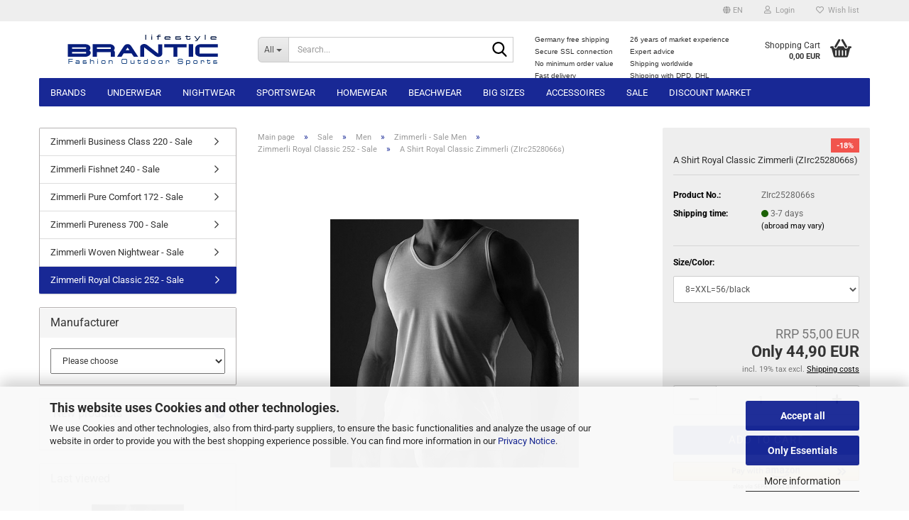

--- FILE ---
content_type: text/html; charset=utf-8
request_url: https://www.brantic.de/product_info.php?info=p1151_product-5-6-12-13-17-18-19-20-21-26-37-38-39-40-41-42-58-59-60-61-62-63-67-70-78-79-80-86-87-88-94-106-107-125-132-133-134-135-137-138-139-141-142-143-144-145-149-150-1151.html&language=en
body_size: 26975
content:





	<!DOCTYPE html>
	<html xmlns="http://www.w3.org/1999/xhtml" dir="ltr" lang="en">
		
			<head>
				
					
					<!--

					=========================================================
					Shopsoftware by Gambio GmbH (c) 2005-2023 [www.gambio.de]
					=========================================================

					Gambio GmbH offers you highly scalable E-Commerce-Solutions and Services.
					The Shopsoftware is redistributable under the GNU General Public License (Version 2) [http://www.gnu.org/licenses/gpl-2.0.html].
					based on: E-Commerce Engine Copyright (c) 2006 xt:Commerce, created by Mario Zanier & Guido Winger and licensed under GNU/GPL.
					Information and contribution at http://www.xt-commerce.com

					=========================================================
					Please visit our website: www.gambio.de
					=========================================================

					-->
				

                

	

                    
                

				
					<meta name="viewport" content="width=device-width, initial-scale=1, minimum-scale=1.0" />
				

				
					<meta http-equiv="Content-Type" content="text/html; charset=utf-8" />
		<meta name="language" content="en" />
		<meta name="keywords" content="Underwear, Underwear, Men underwear, Women underwear, Lingerie, Swimwear, Beachwear, Homewear, Pajamas, Hanro, Zimmerli, Novila, Olaf Benz, ISAbodywear, Moonday, Eros Veneziani, Manstore, Underpants, Slip, Bodysuit, Undershirt, Shirt, String, Stringbody, Sportbody, Short, Jock, Pants, Boxers, Leggings, Tank Top, Top, Bra," />
		<title>BRANTIC - A Shirt Royal Classic Zimmerli (ZIrc2528066s)</title>
		<meta property="og:title" content="A Shirt Royal Classic Zimmerli (ZIrc2528066s)" />
		<meta property="og:site_name" content="BRANTIC" />
		<meta property="og:locale" content="en_EN" />
		<meta property="og:type" content="product" />
		<meta property="og:description" content="" />
		<meta property="og:image" content="https://www.brantic.de/images/product_images/info_images/1151_0.jpg" />

				

								
									

				
					<base href="https://www.brantic.de/" />
				

				
											
							<link rel="shortcut icon" href="https://www.brantic.de/images/logos/favicon.ico" type="image/x-icon" />
						
									

				
											
							<link rel="apple-touch-icon" href="https://www.brantic.de/images/logos/favicon.png" />
						
									

				
											
							<link id="main-css" type="text/css" rel="stylesheet" href="public/theme/styles/system/main.min.css?bust=1768398203" />
						
									

				
					<meta name="robots" content="index,follow" />
		<link rel="canonical" href="https://www.brantic.de/product_info.php?language=en&amp;info=p1151_a-shirt-royal-classic-zimmerli--zirc2528066s-.html" />
		<meta property="og:url" content="https://www.brantic.de/product_info.php?language=en&amp;info=p1151_a-shirt-royal-classic-zimmerli--zirc2528066s-.html">
		<link rel="alternate" hreflang="x-default" href="https://www.brantic.de/product_info.php?language=de&amp;info=p1151_a-shirt-royal-classic-zimmerli--zirc2528066s-.html" />
		<link rel="alternate" hreflang="en" href="https://www.brantic.de/product_info.php?language=en&amp;info=p1151_a-shirt-royal-classic-zimmerli--zirc2528066s-.html" />
		<link rel="alternate" hreflang="de" href="https://www.brantic.de/product_info.php?language=de&amp;info=p1151_a-shirt-royal-classic-zimmerli--zirc2528066s-.html" />
		<script src="https://cdn.gambiohub.com/sdk/1.2.0/dist/bundle.js"></script><script>var payPalText = {"ecsNote":"Please choose your PayPal payment method.","paypalUnavailable":"PayPal is unavailable for this transaction at the moment.","errorContinue":"continue","continueToPayPal":"Continue to","errorCheckData":"An error has occurred. Please check the data you entered."};var payPalButtonSettings = {"env":"live","commit":false,"style":{"label":"checkout","shape":"rect","color":"silver","layout":"vertical","tagline":false},"locale":"","fundingCardAllowed":true,"fundingELVAllowed":true,"fundingCreditAllowed":false,"createPaymentUrl":"https:\/\/www.brantic.de\/shop.php?do=PayPalHub\/CreatePayment&initiator=ecs","authorizedPaymentUrl":"https:\/\/www.brantic.de\/shop.php?do=PayPalHub\/AuthorizedPayment&initiator=ecs","checkoutUrl":"https:\/\/www.brantic.de\/shop.php?do=PayPalHub\/RedirectGuest","useVault":false,"jssrc":"https:\/\/www.paypal.com\/sdk\/js?client-id=AVEjCpwSc-e9jOY8dHKoTUckaKtPo0shiwe_T2rKtxp30K4TYGRopYjsUS6Qmkj6bILd7Nt72pbMWCXe&commit=false&intent=capture&components=buttons%2Cmarks%2Cmessages%2Cfunding-eligibility%2Cgooglepay%2Capplepay%2Ccard-fields&integration-date=2021-11-25&enable-funding=paylater&merchant-id=8AESEAWKFSJHL&currency=EUR","partnerAttributionId":"GambioGmbH_Cart_Hub_PPXO","createOrderUrl":"https:\/\/www.brantic.de\/shop.php?do=PayPalHub\/CreateOrder&initiator=ecs","getOrderUrl":"https:\/\/www.brantic.de\/shop.php?do=PayPalHub\/GetOrder","approvedOrderUrl":"https:\/\/www.brantic.de\/shop.php?do=PayPalHub\/ApprovedOrder&initiator=ecs","paymentApproved":false,"developmentMode":false,"cartAmount":0};var jsShoppingCart = {"languageCode":"en","verifySca":"https:\/\/www.brantic.de\/shop.php?do=PayPalHub\/VerifySca","totalAmount":"0.00","currency":"EUR","env":"live","commit":false,"style":{"label":"checkout","shape":"rect","color":"silver","layout":"vertical","tagline":false},"locale":"","fundingCardAllowed":true,"fundingELVAllowed":true,"fundingCreditAllowed":false,"createPaymentUrl":"https:\/\/www.brantic.de\/shop.php?do=PayPalHub\/CreatePayment&initiator=ecs","authorizedPaymentUrl":"https:\/\/www.brantic.de\/shop.php?do=PayPalHub\/AuthorizedPayment&initiator=ecs","checkoutUrl":"https:\/\/www.brantic.de\/shop.php?do=PayPalHub\/RedirectGuest","useVault":false,"jssrc":"https:\/\/www.paypal.com\/sdk\/js?client-id=AVEjCpwSc-e9jOY8dHKoTUckaKtPo0shiwe_T2rKtxp30K4TYGRopYjsUS6Qmkj6bILd7Nt72pbMWCXe&commit=false&intent=capture&components=buttons%2Cmarks%2Cmessages%2Cfunding-eligibility%2Cgooglepay%2Capplepay%2Ccard-fields&integration-date=2021-11-25&enable-funding=paylater&merchant-id=8AESEAWKFSJHL&currency=EUR","partnerAttributionId":"GambioGmbH_Cart_Hub_PPXO","createOrderUrl":"https:\/\/www.brantic.de\/shop.php?do=PayPalHub\/CreateOrder&initiator=ecs","getOrderUrl":"https:\/\/www.brantic.de\/shop.php?do=PayPalHub\/GetOrder","approvedOrderUrl":"https:\/\/www.brantic.de\/shop.php?do=PayPalHub\/ApprovedOrder&initiator=ecs","paymentApproved":false,"developmentMode":false,"cartAmount":0};var payPalBannerSettings = {"useVault":false,"jssrc":"https:\/\/www.paypal.com\/sdk\/js?client-id=AVEjCpwSc-e9jOY8dHKoTUckaKtPo0shiwe_T2rKtxp30K4TYGRopYjsUS6Qmkj6bILd7Nt72pbMWCXe&commit=false&intent=capture&components=buttons%2Cmarks%2Cmessages%2Cfunding-eligibility%2Cgooglepay%2Capplepay%2Ccard-fields&integration-date=2021-11-25&enable-funding=paylater&merchant-id=8AESEAWKFSJHL&currency=EUR","partnerAttributionId":"GambioGmbH_Cart_Hub_PPXO","positions":{"cartBottom":{"placement":"cart","style":{"layout":"text","logo":{"type":"primary"},"text":{"color":"black"},"color":"blue","ratio":"1x1"}},"product":{"placement":"product","style":{"layout":"none","logo":{"type":"primary"},"text":{"color":"black"},"color":"blue","ratio":"1x1"}}},"currency":"EUR","cartAmount":0,"productsPrice":44.9};</script><script id="paypalconsent" type="application/json">{"purpose_id":null}</script><script src="GXModules/Gambio/Hub/Shop/Javascript/PayPalLoader.js?v=1759317520" async></script><link rel="stylesheet" href="https://cdn.gambiohub.com/sdk/1.2.0/dist/css/gambio_hub.css">
				

				
									
			</head>
		
		
			<body class="page-product-info"
				  data-gambio-namespace="https://www.brantic.de/public/theme/javascripts/system"
				  data-jse-namespace="https://www.brantic.de/JSEngine/build"
				  data-gambio-controller="initialize"
				  data-gambio-widget="input_number responsive_image_loader transitions header image_maps modal history dropdown core_workarounds anchor"
				  data-input_number-separator=","
					>

				
					
				

				
									

				
									
		




	



	
		<div id="outer-wrapper" >
			
				<header id="header" class="navbar">
					
	





	<div id="topbar-container">
						
		
					

		
			<div class="navbar-topbar">
				
					<nav data-gambio-widget="menu link_crypter" data-menu-switch-element-position="false" data-menu-events='{"desktop": ["click"], "mobile": ["click"]}' data-menu-ignore-class="dropdown-menu">
						<ul class="nav navbar-nav navbar-right" data-menu-replace="partial">

                            <li class="navbar-topbar-item">
                                <ul id="secondaryNavigation" class="nav navbar-nav ignore-menu">
                                                                    </ul>

                                <script id="secondaryNavigation-menu-template" type="text/mustache">
                                    
                                        <ul id="secondaryNavigation" class="nav navbar-nav">
                                            <li v-for="(item, index) in items" class="navbar-topbar-item hidden-xs content-manager-item">
                                                <a href="javascript:;" :title="item.title" @click="goTo(item.content)">
                                                    <span class="fa fa-arrow-circle-right visble-xs-block"></span>
                                                    {{item.title}}
                                                </a>
                                            </li>
                                        </ul>
                                    
                                </script>
                            </li>

							
															

							
															

							
															

							
															

							
															

															<li class="dropdown navbar-topbar-item first">

									
																					
												<a href="#" aria-label="Change language" title="Change language" class="dropdown-toggle" data-toggle-hover="dropdown" role="button">

													
														<span class="language-code hidden-xs">
																															
																	<span class="fa fa-globe"></span>
																
																														en
														</span>
													

													
														<span class="visible-xs-block">
																															
																	<span class="fa fa-globe"></span>
																
																														&nbsp;Language
														</span>
													
												</a>
											
																			

									<ul class="level_2 dropdown-menu ignore-menu arrow-top">
										<li class="arrow"></li>
										<li>
											
												<form action="/product_info.php?info=p1151_product-5-6-12-13-17-18-19-20-21-26-37-38-39-40-41-42-58-59-60-61-62-63-67-70-78-79-80-86-87-88-94-106-107-125-132-133-134-135-137-138-139-141-142-143-144-145-149-150-1151.html&amp;language=en" method="POST" class="form-horizontal">

													
																													
																<div class="form-group">
																	<label style="display: inline">Change language
																	    
	<select name="language" class="form-control">
					
				<option value="de">Deutsch</option>
			
					
				<option value="en" selected="selected">English</option>
			
			</select>

                                                                    </label>
																</div>
															
																											

													
																											

													
																											

													
														<div class="dropdown-footer row">
															<input type="submit" class="btn btn-primary btn-block" value="Save" title="Save" />
														</div>
													

													<input type="hidden" name="info" value="p1151_product-5-6-12-13-17-18-19-20-21-26-37-38-39-40-41-42-58-59-60-61-62-63-67-70-78-79-80-86-87-88-94-106-107-125-132-133-134-135-137-138-139-141-142-143-144-145-149-150-1151.html"/>

												</form>
											
										</li>
									</ul>
								</li>
							
							
																	
										<li class="dropdown navbar-topbar-item">
											<a title="Login" href="/product_info.php?info=p1151_product-5-6-12-13-17-18-19-20-21-26-37-38-39-40-41-42-58-59-60-61-62-63-67-70-78-79-80-86-87-88-94-106-107-125-132-133-134-135-137-138-139-141-142-143-144-145-149-150-1151.html&amp;language=en#" class="dropdown-toggle" data-toggle-hover="dropdown" role="button" aria-label="Login">
												
																											
															<span class="fa fa-user-o"></span>
														
																									

												&nbsp;Login
											</a>
											




	<ul class="dropdown-menu dropdown-menu-login arrow-top">
		
			<li class="arrow"></li>
		
		
		
			<li class="dropdown-header hidden-xs">Log in</li>
		
		
		
			<li>
				<form action="https://www.brantic.de/login.php?action=process" method="post" class="form-horizontal">
					<input type="hidden" name="return_url" value="https://www.brantic.de/product_info.php?info=p1151_product-5-6-12-13-17-18-19-20-21-26-37-38-39-40-41-42-58-59-60-61-62-63-67-70-78-79-80-86-87-88-94-106-107-125-132-133-134-135-137-138-139-141-142-143-144-145-149-150-1151.html&amp;language=en">
					<input type="hidden" name="return_url_hash" value="b9117867d2e84ce7384075886abe149d29fec67eb36b965d399ee30a78566c37">
					
						<div class="form-group">
                            <label for="box-login-dropdown-login-username" class="form-control sr-only">Email</label>
							<input
                                autocomplete="username"
                                type="email"
                                id="box-login-dropdown-login-username"
                                class="form-control"
                                placeholder="Email"
                                name="email_address"
                                oninput="this.setCustomValidity('')"
                                oninvalid="this.setCustomValidity('Please enter a valid email address')"
                            />
						</div>
					
					
                        <div class="form-group password-form-field" data-gambio-widget="show_password">
                            <label for="box-login-dropdown-login-password" class="form-control sr-only">Password</label>
                            <input autocomplete="current-password" type="password" id="box-login-dropdown-login-password" class="form-control" placeholder="Password" name="password" />
                            <button class="btn show-password hidden" type="button">
                                <i class="fa fa-eye" aria-hidden="true"></i>
                                <span class="sr-only">Toggle Password View</span>
                            </button>
                        </div>
					
					
						<div class="dropdown-footer row">
							
    
	
								
									<input type="submit" class="btn btn-primary btn-block" value="Login" />
								
								<ul>
									
										<li>
											<a title="Create a new account" href="https://www.brantic.de/shop.php?do=CreateRegistree">
												Create a new account
											</a>
										</li>
									
									
										<li>
											<a title="Forgot password?" href="https://www.brantic.de/password_double_opt.php">
												Forgot password?
											</a>
										</li>
									
								</ul>
							
	

			<div class="dropdown-sso"
                     type="as-oil"
             data-purposes="6"
             data-managed="as-oil"
             style="display: none;"
                >
			<div class="separator">
				<span>Quick login with</span>
			</div>
			<div class="row">
																					<div class="col-xs-3">
						<a class="sso-link sso-link-amazon" title="Login with Amazon" href="https://www.brantic.de/shop.php?do=SingleSignOn/Redirect&amp;return_url=https%3A%2F%2Fwww.brantic.de%2Fproduct_info.php%3Finfo%3Dp1151_product-5-6-12-13-17-18-19-20-21-26-37-38-39-40-41-42-58-59-60-61-62-63-67-70-78-79-80-86-87-88-94-106-107-125-132-133-134-135-137-138-139-141-142-143-144-145-149-150-1151.html%26language%3Den&amp;return_url_hash=b9117867d2e84ce7384075886abe149d29fec67eb36b965d399ee30a78566c37&amp;service=amazon">
							<i class="ssoicon fa fa-amazon" aria-hidden="true"></i>
						</a>
					</div>
							</div>
		</div>
	
            <div class="amazon-login-button"></div>
    
						</div>
					
				</form>
			</li>
		
	</ul>


										</li>
									
															

							
																	
										<li class="navbar-topbar-item">
											<a href="https://www.brantic.de/wish_list.php" title="Show wish list" aria-label="Wish list">
												
																											
															<span class="fa fa-heart-o"></span>
														
																									

												&nbsp;Wish list
											</a>
										</li>
									
															

							
						</ul>
					</nav>
				
			</div>
		
	</div>




	<div class="inside">

		<div class="row">

		
												
			<div class="navbar-header" data-gambio-widget="mobile_menu">
									
							
		<div id="navbar-brand" class="navbar-brand">
			<a href="https://www.brantic.de/" title="BRANTIC">
				<img id="main-header-logo" class="img-responsive" src="https://www.brantic.de/images/logos/branticlogoe_logo.jpg" alt="BRANTIC-Logo">
			</a>
		</div>
	
					
								
					
	
	
			
	
		<button type="button" class="navbar-toggle" aria-label="navigationbar toggle button" data-mobile_menu-target="#categories .navbar-collapse"
		        data-mobile_menu-body-class="categories-open" data-mobile_menu-toggle-content-visibility>
			<img src="public/theme/images/svgs/bars.svg" class="gx-menu svg--inject" alt="menu bars icon">
		</button>
	
	
	
		<button type="button" class="navbar-toggle cart-icon" data-mobile_menu-location="shopping_cart.php">
			<img src="public/theme/images/svgs/basket.svg" class="gx-cart-basket svg--inject" alt="shopping cart icon">
			<span class="cart-products-count hidden">
				0
			</span>
		</button>
	
	
			
			<button type="button" class="navbar-toggle" aria-label="searchbar toggle button" data-mobile_menu-target=".navbar-search" data-mobile_menu-body-class="search-open"
					data-mobile_menu-toggle-content-visibility>
				<img src="public/theme/images/svgs/search.svg" class="gx-search svg--inject" alt="search icon">
			</button>
		
	
				
			</div>
		

		
							






	<div class="navbar-search collapse">

		
						<p class="navbar-search-header dropdown-header">Search</p>
		

		
			<form role="search" action="advanced_search_result.php" method="get" data-gambio-widget="live_search">

				<div class="navbar-search-input-group input-group">
					<div class="navbar-search-input-group-btn input-group-btn custom-dropdown" data-dropdown-trigger-change="false" data-dropdown-trigger-no-change="false">

						
							<button aria-label="Search..." type="button" class="btn btn-default dropdown-toggle" data-toggle="dropdown" aria-haspopup="true" aria-expanded="false">
								<span class="dropdown-name">All</span> <span class="caret"></span>
							</button>
						

						
															
									<ul class="dropdown-menu">
																				
												<li><a href="#" data-rel="0">All</a></li>
											
																							
													<li><a href="#" data-rel="33">Brands</a></li>
												
																							
													<li><a href="#" data-rel="29">Underwear</a></li>
												
																							
													<li><a href="#" data-rel="30">Nightwear</a></li>
												
																							
													<li><a href="#" data-rel="159">Sportswear</a></li>
												
																							
													<li><a href="#" data-rel="31">Homewear</a></li>
												
																							
													<li><a href="#" data-rel="32">Beachwear</a></li>
												
																							
													<li><a href="#" data-rel="52">Big sizes</a></li>
												
																							
													<li><a href="#" data-rel="253">Accessoires</a></li>
												
																							
													<li><a href="#" data-rel="164">Sale</a></li>
												
																							
													<li><a href="#" data-rel="422">Discount market</a></li>
												
																														</ul>
								
													

						
															
                                    <label for="top-search-button-categories-id" class="sr-only">All</label>
									<select id="top-search-button-categories-id" name="categories_id">
										<option value="0">All</option>
																																	
													<option value="33">Brands</option>
												
																							
													<option value="29">Underwear</option>
												
																							
													<option value="30">Nightwear</option>
												
																							
													<option value="159">Sportswear</option>
												
																							
													<option value="31">Homewear</option>
												
																							
													<option value="32">Beachwear</option>
												
																							
													<option value="52">Big sizes</option>
												
																							
													<option value="253">Accessoires</option>
												
																							
													<option value="164">Sale</option>
												
																							
													<option value="422">Discount market</option>
												
																														</select>
								
													

					</div>
					<input type="text" id="search-field-input" name="keywords" placeholder="Search..." class="form-control search-input" autocomplete="off" />
					
					<button aria-label="Search..." type="submit" class="form-control-feedback">
						<img src="public/theme/images/svgs/search.svg" class="gx-search-input svg--inject" alt="search icon">
					</button>
					

                    <label for="search-field-input" class="control-label sr-only">Search...</label>
					

				</div>


									<input type="hidden" value="1" name="inc_subcat" />
				
				
					<div class="navbar-search-footer visible-xs-block">
						
							<button class="btn btn-primary btn-block" type="submit">
								Search...
							</button>
						
						
							<a href="advanced_search.php" class="btn btn-default btn-block" title="Advanced Search">
								Advanced Search
							</a>
						
					</div>
				

				<div class="search-result-container"></div>

			</form>
		
	</div>


					

		
							
					
	<div class="custom-container">
		
			<div class="inside">
				
											
							&nbsp;
<table border="0" cellpadding="0" cellspacing="0" style="width: 292px; height: 62px;">
	<tbody>
		<tr>
			<td style="width: 125px;"><span style="font-size:10px;"><span style="font-family:arial,helvetica,sans-serif;">Germany free shipping</span></span></td>
			<td style="width: 6px;">&nbsp;</td>
			<td style="width: 153px;"><span style="font-size:10px;"><span style="font-family:arial,helvetica,sans-serif;">26&nbsp;years of market experience</span></span></td>
		</tr>
		<tr>
			<td style="width: 125px;"><span style="font-size:10px;"><span style="font-family:arial,helvetica,sans-serif;">Secure SSL connection</span></span></td>
			<td style="width: 6px;">&nbsp;</td>
			<td style="width: 153px;"><span style="font-size:10px;"><span style="font-family:arial,helvetica,sans-serif;">Expert advice</span></span></td>
		</tr>
		<tr>
			<td style="width: 125px;"><span style="font-size:10px;"><span style="font-family:arial,helvetica,sans-serif;">No minimum order value&nbsp;</span></span></td>
			<td style="width: 6px;">&nbsp;</td>
			<td style="width: 153px;"><span style="font-size:10px;"><span style="font-family:arial,helvetica,sans-serif;">Shipping worldwide</span></span></td>
		</tr>
		<tr>
			<td style="width: 125px;"><span style="font-size:10px;"><span style="font-family:arial,helvetica,sans-serif;">Fast delivery </span></span></td>
			<td style="width: 6px;">&nbsp;</td>
			<td style="width: 153px;"><span style="font-size:10px;"><span style="font-family:arial,helvetica,sans-serif;">Shipping with DPD, DHL</span></span></td>
		</tr>
	</tbody>
</table>

						
									
			</div>
		
	</div>
				
					

		
    		<!-- layout_header honeygrid -->
							
					


	<nav id="cart-container" class="navbar-cart" data-gambio-widget="menu cart_dropdown" data-menu-switch-element-position="false">
		
			<ul class="cart-container-inner">
				
					<li>
						<a href="https://www.brantic.de/shopping_cart.php" class="dropdown-toggle">
							
								<img src="public/theme/images/svgs/basket.svg" alt="shopping cart icon" class="gx-cart-basket svg--inject">
								<span class="cart">
									Shopping Cart<br />
									<span class="products">
										0,00 EUR
									</span>
								</span>
							
							
																	<span class="cart-products-count hidden">
										
									</span>
															
						</a>

						
							



	<ul class="dropdown-menu arrow-top cart-dropdown cart-empty">
		
			<li class="arrow"></li>
		
	
		
					
	
		
			<li class="cart-dropdown-inside">
		
				
									
				
									
						<div class="cart-empty">
							You do not have any products in your shopping cart yet.
						</div>
					
								
			</li>
		
	</ul>
						
					</li>
				
			</ul>
		
	</nav>

				
					

		</div>

	</div>









	<noscript>
		<div class="alert alert-danger noscript-notice" role="alert">
			JavaScript is not activated in your browser. Please activate JavaScript to have access to all shop functions and all shop content.
		</div>
	</noscript>



			
						


	<div id="categories">
		<div class="navbar-collapse collapse">
			
				<nav class="navbar-default navbar-categories" data-gambio-widget="menu">
					
						<ul class="level-1 nav navbar-nav">
                             
															
									<li class="dropdown level-1-child" data-id="33">
										
											<a class="dropdown-toggle" href="https://www.brantic.de/?cat=c33_Brands-Brands.html" title="Brands">
												
													Brands
												
																							</a>
										
										
										
																							
													<ul data-level="2" class="level-2 dropdown-menu dropdown-menu-child">
														
															<li class="enter-category hidden-sm hidden-md hidden-lg show-more">
																
																	<a class="dropdown-toggle" href="https://www.brantic.de/?cat=c33_Brands-Brands.html" title="Brands">
																		
																			show Brands
																		
																	</a>
																
															</li>
														
														
																																																																																																																																																			
																													
																															
																	<li class="dropdown level-2-child">
																		<a href="https://www.brantic.de/?cat=c48_Women-Women-48.html" title="Women">
																			Women
																		</a>
																																					<ul  data-level="3" class="level-3 dropdown-menu dropdown-menu-child">
																				<li class="enter-category">
																					<a href="https://www.brantic.de/?cat=c48_Women-Women-48.html" title="Women" class="dropdown-toggle">
																						show Women
																					</a>
																				</li>
																																									
																						<li class="level-3-child">
																							<a href="https://www.brantic.de/?cat=c446_Eros-Veneziani-Women-eros-veneziani-women-446.html" title="Eros Veneziani Women">
																								Eros Veneziani Women
																							</a>
																						</li>
																					
																																									
																						<li class="level-3-child">
																							<a href="https://www.brantic.de/?cat=c49_Hanro-women-Hanro.html" title="Hanro women">
																								Hanro women
																							</a>
																						</li>
																					
																																									
																						<li class="level-3-child">
																							<a href="https://www.brantic.de/?cat=c66_ISAbodywear-women-ISAbodywear-66.html" title="ISAbodywear women">
																								ISAbodywear women
																							</a>
																						</li>
																					
																																									
																						<li class="level-3-child">
																							<a href="https://www.brantic.de/?cat=c179_ISAclimacontrol-women-ISAclimacontrol.html" title="ISAclimacontrol women">
																								ISAclimacontrol women
																							</a>
																						</li>
																					
																																									
																						<li class="level-3-child">
																							<a href="https://www.brantic.de/?cat=c384_Skiny-Women-Skiny-Damen.html" title="Skiny Women">
																								Skiny Women
																							</a>
																						</li>
																					
																																									
																						<li class="level-3-child">
																							<a href="https://www.brantic.de/?cat=c50_Zimmerli-women-Zimmerli.html" title="Zimmerli women">
																								Zimmerli women
																							</a>
																						</li>
																					
																																							</ul>
																																			</li>
																
																															
																	<li class="dropdown level-2-child">
																		<a href="https://www.brantic.de/?cat=c61_Men-Men-61.html" title="Men">
																			Men
																		</a>
																																					<ul  data-level="3" class="level-3 dropdown-menu dropdown-menu-child">
																				<li class="enter-category">
																					<a href="https://www.brantic.de/?cat=c61_Men-Men-61.html" title="Men" class="dropdown-toggle">
																						show Men
																					</a>
																				</li>
																																									
																						<li class="level-3-child">
																							<a href="https://www.brantic.de/?cat=c450_Eros-Veneziani-eros-veneziani-450.html" title="Eros Veneziani">
																								Eros Veneziani
																							</a>
																						</li>
																					
																																									
																						<li class="level-3-child">
																							<a href="https://www.brantic.de/?cat=c62_Hanro-Hanro-62.html" title="Hanro">
																								Hanro
																							</a>
																						</li>
																					
																																									
																						<li class="level-3-child">
																							<a href="https://www.brantic.de/?cat=c65_ISAbodywear-ISAbodywear.html" title="ISAbodywear">
																								ISAbodywear
																							</a>
																						</li>
																					
																																									
																						<li class="level-3-child">
																							<a href="https://www.brantic.de/?cat=c180_ISAclimacontrol-ISAclimacontrol-180.html" title="ISAclimacontrol">
																								ISAclimacontrol
																							</a>
																						</li>
																					
																																									
																						<li class="level-3-child">
																							<a href="https://www.brantic.de/?cat=c312_Kapart-Moonday.html" title="Kapart">
																								Kapart
																							</a>
																						</li>
																					
																																									
																						<li class="level-3-child">
																							<a href="https://www.brantic.de/?cat=c245_Manstore-Manstore.html" title="Manstore">
																								Manstore
																							</a>
																						</li>
																					
																																									
																						<li class="level-3-child">
																							<a href="https://www.brantic.de/?cat=c311_Novila-Novila.html" title="Novila">
																								Novila
																							</a>
																						</li>
																					
																																									
																						<li class="level-3-child">
																							<a href="https://www.brantic.de/?cat=c294_Olaf-Benz-Olaf-Benz-294.html" title="Olaf Benz">
																								Olaf Benz
																							</a>
																						</li>
																					
																																									
																						<li class="level-3-child">
																							<a href="https://www.brantic.de/?cat=c455_Skiny-skiny.html" title="Skiny">
																								Skiny
																							</a>
																						</li>
																					
																																									
																						<li class="level-3-child">
																							<a href="https://www.brantic.de/?cat=c63_Zimmerli-Zimmerli-63.html" title="Zimmerli">
																								Zimmerli
																							</a>
																						</li>
																					
																																							</ul>
																																			</li>
																
																													
																												
														
															<li class="enter-category hidden-more hidden-xs">
																<a class="dropdown-toggle col-xs-6"
																   href="https://www.brantic.de/?cat=c33_Brands-Brands.html"
																   title="Brands">show Brands</a>
							
																<span class="close-menu-container col-xs-6">
																	<span class="close-flyout">
																		<i class="fa fa-close"></i>
																	</span>
																</span>
															</li>
														
													
													</ul>
												
																					
										
									</li>
								
															
									<li class="dropdown level-1-child" data-id="29">
										
											<a class="dropdown-toggle" href="https://www.brantic.de/?cat=c29_Underwear-Underwear.html" title="Underwear">
												
													Underwear
												
																							</a>
										
										
										
																							
													<ul data-level="2" class="level-2 dropdown-menu dropdown-menu-child">
														
															<li class="enter-category hidden-sm hidden-md hidden-lg show-more">
																
																	<a class="dropdown-toggle" href="https://www.brantic.de/?cat=c29_Underwear-Underwear.html" title="Underwear">
																		
																			show Underwear
																		
																	</a>
																
															</li>
														
														
																																																																																																																																																			
																													
																															
																	<li class="dropdown level-2-child">
																		<a href="https://www.brantic.de/?cat=c35_Women-Women.html" title="Women">
																			Women
																		</a>
																																					<ul  data-level="3" class="level-3 dropdown-menu dropdown-menu-child">
																				<li class="enter-category">
																					<a href="https://www.brantic.de/?cat=c35_Women-Women.html" title="Women" class="dropdown-toggle">
																						show Women
																					</a>
																				</li>
																																									
																						<li class="level-3-child">
																							<a href="https://www.brantic.de/?cat=c53_Bodies-Bodies.html" title="Bodies">
																								Bodies
																							</a>
																						</li>
																					
																																									
																						<li class="level-3-child">
																							<a href="https://www.brantic.de/?cat=c43_Bra-Bra.html" title="Bra">
																								Bra
																							</a>
																						</li>
																					
																																									
																						<li class="level-3-child">
																							<a href="https://www.brantic.de/?cat=c38_Briefs-Briefs.html" title="Briefs">
																								Briefs
																							</a>
																						</li>
																					
																																									
																						<li class="level-3-child">
																							<a href="https://www.brantic.de/?cat=c42_Leggings-Leggings.html" title="Leggings">
																								Leggings
																							</a>
																						</li>
																					
																																									
																						<li class="level-3-child">
																							<a href="https://www.brantic.de/?cat=c41_Panty-Panty.html" title="Panty">
																								Panty
																							</a>
																						</li>
																					
																																									
																						<li class="level-3-child">
																							<a href="https://www.brantic.de/?cat=c40_Shirts-Shirt.html" title="Shirts">
																								Shirts
																							</a>
																						</li>
																					
																																									
																						<li class="level-3-child">
																							<a href="https://www.brantic.de/?cat=c37_Thongs-Thongs.html" title="Thongs">
																								Thongs
																							</a>
																						</li>
																					
																																									
																						<li class="level-3-child">
																							<a href="https://www.brantic.de/?cat=c39_Tops-Top.html" title="Tops">
																								Tops
																							</a>
																						</li>
																					
																																									
																						<li class="level-3-child">
																							<a href="https://www.brantic.de/?cat=c215_Under-dresses-Under-dresses.html" title="Under dresses">
																								Under dresses
																							</a>
																						</li>
																					
																																							</ul>
																																			</li>
																
																															
																	<li class="dropdown level-2-child">
																		<a href="https://www.brantic.de/?cat=c36_Men-Men.html" title="Men">
																			Men
																		</a>
																																					<ul  data-level="3" class="level-3 dropdown-menu dropdown-menu-child">
																				<li class="enter-category">
																					<a href="https://www.brantic.de/?cat=c36_Men-Men.html" title="Men" class="dropdown-toggle">
																						show Men
																					</a>
																				</li>
																																									
																						<li class="level-3-child">
																							<a href="https://www.brantic.de/?cat=c56_Bodies-Bodies-56.html" title="Bodies">
																								Bodies
																							</a>
																						</li>
																					
																																									
																						<li class="level-3-child">
																							<a href="https://www.brantic.de/?cat=c47_Boxer-Boxer.html" title="Boxer">
																								Boxer
																							</a>
																						</li>
																					
																																									
																						<li class="level-3-child">
																							<a href="https://www.brantic.de/?cat=c45_Brief-Brief.html" title="Brief">
																								Brief
																							</a>
																						</li>
																					
																																									
																						<li class="level-3-child">
																							<a href="https://www.brantic.de/?cat=c60_Jocks-Jocks.html" title="Jocks">
																								Jocks
																							</a>
																						</li>
																					
																																									
																						<li class="level-3-child">
																							<a href="https://www.brantic.de/?cat=c55_Leggings-Leggins-55.html" title="Leggings">
																								Leggings
																							</a>
																						</li>
																					
																																									
																						<li class="level-3-child">
																							<a href="https://www.brantic.de/?cat=c54_Shirts-Shirts.html" title="Shirts">
																								Shirts
																							</a>
																						</li>
																					
																																									
																						<li class="level-3-child">
																							<a href="https://www.brantic.de/?cat=c58_Shorts-Shorts.html" title="Shorts">
																								Shorts
																							</a>
																						</li>
																					
																																									
																						<li class="level-3-child">
																							<a href="https://www.brantic.de/?cat=c59_Tangas-Tangas.html" title="Tangas">
																								Tangas
																							</a>
																						</li>
																					
																																									
																						<li class="level-3-child">
																							<a href="https://www.brantic.de/?cat=c44_Thong-Thong.html" title="Thong">
																								Thong
																							</a>
																						</li>
																					
																																									
																						<li class="level-3-child">
																							<a href="https://www.brantic.de/?cat=c46_Trunk-Trunk.html" title="Trunk">
																								Trunk
																							</a>
																						</li>
																					
																																							</ul>
																																			</li>
																
																													
																												
														
															<li class="enter-category hidden-more hidden-xs">
																<a class="dropdown-toggle col-xs-6"
																   href="https://www.brantic.de/?cat=c29_Underwear-Underwear.html"
																   title="Underwear">show Underwear</a>
							
																<span class="close-menu-container col-xs-6">
																	<span class="close-flyout">
																		<i class="fa fa-close"></i>
																	</span>
																</span>
															</li>
														
													
													</ul>
												
																					
										
									</li>
								
															
									<li class="dropdown level-1-child" data-id="30">
										
											<a class="dropdown-toggle" href="https://www.brantic.de/?cat=c30_Nightwear-Nightwear.html" title="Nightwear">
												
													Nightwear
												
																							</a>
										
										
										
																							
													<ul data-level="2" class="level-2 dropdown-menu dropdown-menu-child">
														
															<li class="enter-category hidden-sm hidden-md hidden-lg show-more">
																
																	<a class="dropdown-toggle" href="https://www.brantic.de/?cat=c30_Nightwear-Nightwear.html" title="Nightwear">
																		
																			show Nightwear
																		
																	</a>
																
															</li>
														
														
																																																																																																																																																			
																													
																															
																	<li class="dropdown level-2-child">
																		<a href="https://www.brantic.de/?cat=c103_Women-Women-103.html" title="Women">
																			Women
																		</a>
																																					<ul  data-level="3" class="level-3 dropdown-menu dropdown-menu-child">
																				<li class="enter-category">
																					<a href="https://www.brantic.de/?cat=c103_Women-Women-103.html" title="Women" class="dropdown-toggle">
																						show Women
																					</a>
																				</li>
																																									
																						<li class="level-3-child">
																							<a href="https://www.brantic.de/?cat=c178_Lounge-Pant-Lounge-Pant.html" title="Lounge Pant">
																								Lounge Pant
																							</a>
																						</li>
																					
																																									
																						<li class="level-3-child">
																							<a href="https://www.brantic.de/?cat=c106_Nightdress-long-Zimmerli-106.html" title="Nightdress long">
																								Nightdress long
																							</a>
																						</li>
																					
																																									
																						<li class="level-3-child">
																							<a href="https://www.brantic.de/?cat=c107_Nightdress-short-ISAbodywear-107.html" title="Nightdress short">
																								Nightdress short
																							</a>
																						</li>
																					
																																									
																						<li class="level-3-child">
																							<a href="https://www.brantic.de/?cat=c105_Pyjama-Hanro-105.html" title="Pyjama">
																								Pyjama
																							</a>
																						</li>
																					
																																									
																						<li class="level-3-child">
																							<a href="https://www.brantic.de/?cat=c176_Robe-Robe.html" title="Robe">
																								Robe
																							</a>
																						</li>
																					
																																									
																						<li class="level-3-child">
																							<a href="https://www.brantic.de/?cat=c127_Spaghetti-Nightdress-Spaghettidress.html" title="Spaghetti Nightdress">
																								Spaghetti Nightdress
																							</a>
																						</li>
																					
																																							</ul>
																																			</li>
																
																															
																	<li class="dropdown level-2-child">
																		<a href="https://www.brantic.de/?cat=c104_Men-Men-104.html" title="Men">
																			Men
																		</a>
																																					<ul  data-level="3" class="level-3 dropdown-menu dropdown-menu-child">
																				<li class="enter-category">
																					<a href="https://www.brantic.de/?cat=c104_Men-Men-104.html" title="Men" class="dropdown-toggle">
																						show Men
																					</a>
																				</li>
																																									
																						<li class="level-3-child">
																							<a href="https://www.brantic.de/?cat=c111_Boxer-Short-Boxer-Short.html" title="Boxer Short">
																								Boxer Short
																							</a>
																						</li>
																					
																																									
																						<li class="level-3-child">
																							<a href="https://www.brantic.de/?cat=c310_Night-Pants-Night-Pants.html" title="Night Pants">
																								Night Pants
																							</a>
																						</li>
																					
																																									
																						<li class="level-3-child">
																							<a href="https://www.brantic.de/?cat=c309_Night-Shirts-Night-Shirts.html" title="Night Shirts">
																								Night Shirts
																							</a>
																						</li>
																					
																																									
																						<li class="level-3-child">
																							<a href="https://www.brantic.de/?cat=c129_Nightshirt-Nightshirt.html" title="Nightshirt">
																								Nightshirt
																							</a>
																						</li>
																					
																																									
																						<li class="level-3-child">
																							<a href="https://www.brantic.de/?cat=c110_Pyjama-long-Pyjama-long.html" title="Pyjama long">
																								Pyjama long
																							</a>
																						</li>
																					
																																									
																						<li class="level-3-child">
																							<a href="https://www.brantic.de/?cat=c109_Pyjama-short-Pyjama-short.html" title="Pyjama short">
																								Pyjama short
																							</a>
																						</li>
																					
																																									
																						<li class="level-3-child">
																							<a href="https://www.brantic.de/?cat=c177_Robe-Robe-177.html" title="Robe">
																								Robe
																							</a>
																						</li>
																					
																																							</ul>
																																			</li>
																
																													
																												
														
															<li class="enter-category hidden-more hidden-xs">
																<a class="dropdown-toggle col-xs-6"
																   href="https://www.brantic.de/?cat=c30_Nightwear-Nightwear.html"
																   title="Nightwear">show Nightwear</a>
							
																<span class="close-menu-container col-xs-6">
																	<span class="close-flyout">
																		<i class="fa fa-close"></i>
																	</span>
																</span>
															</li>
														
													
													</ul>
												
																					
										
									</li>
								
															
									<li class="dropdown level-1-child" data-id="159">
										
											<a class="dropdown-toggle" href="https://www.brantic.de/?cat=c159_Sportswear-Functional-Underwear.html" title="Sportswear">
												
													Sportswear
												
																							</a>
										
										
										
																							
													<ul data-level="2" class="level-2 dropdown-menu dropdown-menu-child">
														
															<li class="enter-category hidden-sm hidden-md hidden-lg show-more">
																
																	<a class="dropdown-toggle" href="https://www.brantic.de/?cat=c159_Sportswear-Functional-Underwear.html" title="Sportswear">
																		
																			show Sportswear
																		
																	</a>
																
															</li>
														
														
																																																																																																																																																			
																													
																															
																	<li class="dropdown level-2-child">
																		<a href="https://www.brantic.de/?cat=c160_Women-Women-160.html" title="Women">
																			Women
																		</a>
																																					<ul  data-level="3" class="level-3 dropdown-menu dropdown-menu-child">
																				<li class="enter-category">
																					<a href="https://www.brantic.de/?cat=c160_Women-Women-160.html" title="Women" class="dropdown-toggle">
																						show Women
																					</a>
																				</li>
																																									
																						<li class="level-3-child">
																							<a href="https://www.brantic.de/?cat=c244_Wool-Silk-Wool-Silk-244.html" title="Wool/Silk">
																								Wool/Silk
																							</a>
																						</li>
																					
																																									
																						<li class="level-3-child">
																							<a href="https://www.brantic.de/?cat=c216_Woolen-Silk-Woolen-Silk-216.html" title="Woolen Silk">
																								Woolen Silk
																							</a>
																						</li>
																					
																																									
																						<li class="level-3-child">
																							<a href="https://www.brantic.de/?cat=c234_Factor1-plus-10-Grad-Factor1-30-C-10-C-234.html" title="Factor1 plus 10 Grad">
																								Factor1 plus 10 Grad
																							</a>
																						</li>
																					
																																									
																						<li class="level-3-child">
																							<a href="https://www.brantic.de/?cat=c235_Factor2-minus-10-Grad-Factor-235.html" title="Factor2 minus 10 Grad">
																								Factor2 minus 10 Grad
																							</a>
																						</li>
																					
																																									
																						<li class="level-3-child">
																							<a href="https://www.brantic.de/?cat=c236_Factor3-minus-30-Grad-Factor-236.html" title="Factor3 minus 30 Grad">
																								Factor3 minus 30 Grad
																							</a>
																						</li>
																					
																																									
																						<li class="level-3-child">
																							<a href="https://www.brantic.de/?cat=c237_Thermo-Thermo-237.html" title="Thermo">
																								Thermo
																							</a>
																						</li>
																					
																																							</ul>
																																			</li>
																
																															
																	<li class="dropdown level-2-child">
																		<a href="https://www.brantic.de/?cat=c161_Men-Men-161.html" title="Men">
																			Men
																		</a>
																																					<ul  data-level="3" class="level-3 dropdown-menu dropdown-menu-child">
																				<li class="enter-category">
																					<a href="https://www.brantic.de/?cat=c161_Men-Men-161.html" title="Men" class="dropdown-toggle">
																						show Men
																					</a>
																				</li>
																																									
																						<li class="level-3-child">
																							<a href="https://www.brantic.de/?cat=c217_Woolen-Silk-Woolen-Silk-217.html" title="Woolen Silk">
																								Woolen Silk
																							</a>
																						</li>
																					
																																									
																						<li class="level-3-child">
																							<a href="https://www.brantic.de/?cat=c218_Factor1-plus-10-Grad-Factor1-30-C-10-C-218.html" title="Factor1 plus 10 Grad">
																								Factor1 plus 10 Grad
																							</a>
																						</li>
																					
																																									
																						<li class="level-3-child">
																							<a href="https://www.brantic.de/?cat=c219_Factor2-minus-10-Grad-Factor-219.html" title="Factor2 minus 10 Grad">
																								Factor2 minus 10 Grad
																							</a>
																						</li>
																					
																																									
																						<li class="level-3-child">
																							<a href="https://www.brantic.de/?cat=c220_Factor3-minus-30-Grad-Factor-220.html" title="Factor3 minus 30 Grad">
																								Factor3 minus 30 Grad
																							</a>
																						</li>
																					
																																									
																						<li class="level-3-child">
																							<a href="https://www.brantic.de/?cat=c221_Clima-Clima-221.html" title="Clima">
																								Clima
																							</a>
																						</li>
																					
																																									
																						<li class="level-3-child">
																							<a href="https://www.brantic.de/?cat=c167_Thermo-Thermo.html" title="Thermo">
																								Thermo
																							</a>
																						</li>
																					
																																							</ul>
																																			</li>
																
																													
																												
														
															<li class="enter-category hidden-more hidden-xs">
																<a class="dropdown-toggle col-xs-6"
																   href="https://www.brantic.de/?cat=c159_Sportswear-Functional-Underwear.html"
																   title="Sportswear">show Sportswear</a>
							
																<span class="close-menu-container col-xs-6">
																	<span class="close-flyout">
																		<i class="fa fa-close"></i>
																	</span>
																</span>
															</li>
														
													
													</ul>
												
																					
										
									</li>
								
															
									<li class="dropdown level-1-child" data-id="31">
										
											<a class="dropdown-toggle" href="https://www.brantic.de/?cat=c31_Homewear-Homewear.html" title="Homewear">
												
													Homewear
												
																							</a>
										
										
										
																							
													<ul data-level="2" class="level-2 dropdown-menu dropdown-menu-child">
														
															<li class="enter-category hidden-sm hidden-md hidden-lg show-more">
																
																	<a class="dropdown-toggle" href="https://www.brantic.de/?cat=c31_Homewear-Homewear.html" title="Homewear">
																		
																			show Homewear
																		
																	</a>
																
															</li>
														
														
																																																																																																																																																			
																													
																															
																	<li class="dropdown level-2-child">
																		<a href="https://www.brantic.de/?cat=c112_Women-Women-112.html" title="Women">
																			Women
																		</a>
																																					<ul  data-level="3" class="level-3 dropdown-menu dropdown-menu-child">
																				<li class="enter-category">
																					<a href="https://www.brantic.de/?cat=c112_Women-Women-112.html" title="Women" class="dropdown-toggle">
																						show Women
																					</a>
																				</li>
																																									
																						<li class="level-3-child">
																							<a href="https://www.brantic.de/?cat=c128_Pant-long-Pant-long.html" title="Pant long">
																								Pant long
																							</a>
																						</li>
																					
																																									
																						<li class="level-3-child">
																							<a href="https://www.brantic.de/?cat=c114_Robe-ISAbodywear-114.html" title="Robe">
																								Robe
																							</a>
																						</li>
																					
																																									
																						<li class="level-3-child">
																							<a href="https://www.brantic.de/?cat=c497_Shirt-shirt.html" title="Shirt">
																								Shirt
																							</a>
																						</li>
																					
																																							</ul>
																																			</li>
																
																															
																	<li class="dropdown level-2-child">
																		<a href="https://www.brantic.de/?cat=c113_Men-Men-113.html" title="Men">
																			Men
																		</a>
																																					<ul  data-level="3" class="level-3 dropdown-menu dropdown-menu-child">
																				<li class="enter-category">
																					<a href="https://www.brantic.de/?cat=c113_Men-Men-113.html" title="Men" class="dropdown-toggle">
																						show Men
																					</a>
																				</li>
																																									
																						<li class="level-3-child">
																							<a href="https://www.brantic.de/?cat=c115_Homedress-ISAbodywear-115.html" title="Homedress">
																								Homedress
																							</a>
																						</li>
																					
																																									
																						<li class="level-3-child">
																							<a href="https://www.brantic.de/?cat=c116_Pants-long-Zimmerli-116.html" title="Pants long">
																								Pants long
																							</a>
																						</li>
																					
																																									
																						<li class="level-3-child">
																							<a href="https://www.brantic.de/?cat=c108_Robe-ISAbodywear-108.html" title="Robe">
																								Robe
																							</a>
																						</li>
																					
																																							</ul>
																																			</li>
																
																													
																												
														
															<li class="enter-category hidden-more hidden-xs">
																<a class="dropdown-toggle col-xs-6"
																   href="https://www.brantic.de/?cat=c31_Homewear-Homewear.html"
																   title="Homewear">show Homewear</a>
							
																<span class="close-menu-container col-xs-6">
																	<span class="close-flyout">
																		<i class="fa fa-close"></i>
																	</span>
																</span>
															</li>
														
													
													</ul>
												
																					
										
									</li>
								
															
									<li class="dropdown level-1-child" data-id="32">
										
											<a class="dropdown-toggle" href="https://www.brantic.de/?cat=c32_Beachwear-Beachwear.html" title="Beachwear">
												
													Beachwear
												
																							</a>
										
										
										
																							
													<ul data-level="2" class="level-2 dropdown-menu dropdown-menu-child">
														
															<li class="enter-category hidden-sm hidden-md hidden-lg show-more">
																
																	<a class="dropdown-toggle" href="https://www.brantic.de/?cat=c32_Beachwear-Beachwear.html" title="Beachwear">
																		
																			show Beachwear
																		
																	</a>
																
															</li>
														
														
																																																																																																																																																			
																													
																															
																	<li class="dropdown level-2-child">
																		<a href="https://www.brantic.de/?cat=c117_Women-Women-117.html" title="Women">
																			Women
																		</a>
																																					<ul  data-level="3" class="level-3 dropdown-menu dropdown-menu-child">
																				<li class="enter-category">
																					<a href="https://www.brantic.de/?cat=c117_Women-Women-117.html" title="Women" class="dropdown-toggle">
																						show Women
																					</a>
																				</li>
																																									
																						<li class="level-3-child">
																							<a href="https://www.brantic.de/?cat=c119_Bikini-Eros-Veneziani.html" title="Bikini">
																								Bikini
																							</a>
																						</li>
																					
																																							</ul>
																																			</li>
																
																															
																	<li class="dropdown level-2-child">
																		<a href="https://www.brantic.de/?cat=c118_Men-Men-118.html" title="Men">
																			Men
																		</a>
																																					<ul  data-level="3" class="level-3 dropdown-menu dropdown-menu-child">
																				<li class="enter-category">
																					<a href="https://www.brantic.de/?cat=c118_Men-Men-118.html" title="Men" class="dropdown-toggle">
																						show Men
																					</a>
																				</li>
																																									
																						<li class="level-3-child">
																							<a href="https://www.brantic.de/?cat=c120_Bade-Pants-Eros-Veneziani-120.html" title="Bade Pants">
																								Bade Pants
																							</a>
																						</li>
																					
																																									
																						<li class="level-3-child">
																							<a href="https://www.brantic.de/?cat=c134_Bade-Shorts-Bade-Shorts.html" title="Bade Shorts">
																								Bade Shorts
																							</a>
																						</li>
																					
																																									
																						<li class="level-3-child">
																							<a href="https://www.brantic.de/?cat=c121_Bade-Slips-Olaf-Benz.html" title="Bade Slips">
																								Bade Slips
																							</a>
																						</li>
																					
																																									
																						<li class="level-3-child">
																							<a href="https://www.brantic.de/?cat=c122_Bade-Strings-Kapart-122.html" title="Bade Strings">
																								Bade Strings
																							</a>
																						</li>
																					
																																									
																						<li class="level-3-child">
																							<a href="https://www.brantic.de/?cat=c135_Beach-Tanga-beach-tanga.html" title="Beach Tanga">
																								Beach Tanga
																							</a>
																						</li>
																					
																																							</ul>
																																			</li>
																
																													
																												
														
															<li class="enter-category hidden-more hidden-xs">
																<a class="dropdown-toggle col-xs-6"
																   href="https://www.brantic.de/?cat=c32_Beachwear-Beachwear.html"
																   title="Beachwear">show Beachwear</a>
							
																<span class="close-menu-container col-xs-6">
																	<span class="close-flyout">
																		<i class="fa fa-close"></i>
																	</span>
																</span>
															</li>
														
													
													</ul>
												
																					
										
									</li>
								
															
									<li class="dropdown level-1-child" data-id="52">
										
											<a class="dropdown-toggle" href="https://www.brantic.de/?cat=c52_Big-sizes-Big-sizes.html" title="Big sizes">
												
													Big sizes
												
																							</a>
										
										
										
																							
													<ul data-level="2" class="level-2 dropdown-menu dropdown-menu-child">
														
															<li class="enter-category hidden-sm hidden-md hidden-lg show-more">
																
																	<a class="dropdown-toggle" href="https://www.brantic.de/?cat=c52_Big-sizes-Big-sizes.html" title="Big sizes">
																		
																			show Big sizes
																		
																	</a>
																
															</li>
														
														
																																																																																																																																																			
																													
																															
																	<li class="dropdown level-2-child">
																		<a href="https://www.brantic.de/?cat=c137_Product-groups-Product-groups.html" title="Product groups">
																			Product groups
																		</a>
																																					<ul  data-level="3" class="level-3 dropdown-menu dropdown-menu-child">
																				<li class="enter-category">
																					<a href="https://www.brantic.de/?cat=c137_Product-groups-Product-groups.html" title="Product groups" class="dropdown-toggle">
																						show Product groups
																					</a>
																				</li>
																																									
																						<li class="level-3-child">
																							<a href="https://www.brantic.de/?cat=c142_Boxer-Short-Boxer-Short-142.html" title="Boxer Short">
																								Boxer Short
																							</a>
																						</li>
																					
																																									
																						<li class="level-3-child">
																							<a href="https://www.brantic.de/?cat=c139_Brief-Brief-139.html" title="Brief">
																								Brief
																							</a>
																						</li>
																					
																																									
																						<li class="level-3-child">
																							<a href="https://www.brantic.de/?cat=c141_Leggins-Leggins-141.html" title="Leggins">
																								Leggins
																							</a>
																						</li>
																					
																																									
																						<li class="level-3-child">
																							<a href="https://www.brantic.de/?cat=c138_Pants-Pants.html" title="Pants">
																								Pants
																							</a>
																						</li>
																					
																																									
																						<li class="level-3-child">
																							<a href="https://www.brantic.de/?cat=c140_Shirts-Shirts-140.html" title="Shirts">
																								Shirts
																							</a>
																						</li>
																					
																																							</ul>
																																			</li>
																
																															
																	<li class="dropdown level-2-child">
																		<a href="https://www.brantic.de/?cat=c136_Brands-Brands-136.html" title="Brands">
																			Brands
																		</a>
																																					<ul  data-level="3" class="level-3 dropdown-menu dropdown-menu-child">
																				<li class="enter-category">
																					<a href="https://www.brantic.de/?cat=c136_Brands-Brands-136.html" title="Brands" class="dropdown-toggle">
																						show Brands
																					</a>
																				</li>
																																									
																						<li class="level-3-child">
																							<a href="https://www.brantic.de/?cat=c124_ISAbodywear-ISAbodywear-124.html" title="ISAbodywear">
																								ISAbodywear
																							</a>
																						</li>
																					
																																									
																						<li class="level-3-child">
																							<a href="https://www.brantic.de/?cat=c123_Kapart-Kapart-123.html" title="Kapart">
																								Kapart
																							</a>
																						</li>
																					
																																									
																						<li class="level-3-child">
																							<a href="https://www.brantic.de/?cat=c501_Novila-novila.html" title="Novila">
																								Novila
																							</a>
																						</li>
																					
																																									
																						<li class="level-3-child">
																							<a href="https://www.brantic.de/?cat=c125_Zimmerli-Zimmerli-125.html" title="Zimmerli">
																								Zimmerli
																							</a>
																						</li>
																					
																																							</ul>
																																			</li>
																
																													
																												
														
															<li class="enter-category hidden-more hidden-xs">
																<a class="dropdown-toggle col-xs-6"
																   href="https://www.brantic.de/?cat=c52_Big-sizes-Big-sizes.html"
																   title="Big sizes">show Big sizes</a>
							
																<span class="close-menu-container col-xs-6">
																	<span class="close-flyout">
																		<i class="fa fa-close"></i>
																	</span>
																</span>
															</li>
														
													
													</ul>
												
																					
										
									</li>
								
															
									<li class="dropdown level-1-child" data-id="253">
										
											<a class="dropdown-toggle" href="https://www.brantic.de/?cat=c253_Accessoires-Socks.html" title="Accessoires">
												
													Accessoires
												
																							</a>
										
										
										
																							
													<ul data-level="2" class="level-2 dropdown-menu dropdown-menu-child">
														
															<li class="enter-category hidden-sm hidden-md hidden-lg show-more">
																
																	<a class="dropdown-toggle" href="https://www.brantic.de/?cat=c253_Accessoires-Socks.html" title="Accessoires">
																		
																			show Accessoires
																		
																	</a>
																
															</li>
														
														
																																																																																							
																													
																															
																	<li class="level-2-child">
																		<a href="https://www.brantic.de/?cat=c490_Sockmanager-Men-490.html" title="Sockmanager">
																			Sockmanager
																		</a>
																																			</li>
																
																													
																												
														
															<li class="enter-category hidden-more hidden-xs">
																<a class="dropdown-toggle col-xs-6"
																   href="https://www.brantic.de/?cat=c253_Accessoires-Socks.html"
																   title="Accessoires">show Accessoires</a>
							
																<span class="close-menu-container col-xs-6">
																	<span class="close-flyout">
																		<i class="fa fa-close"></i>
																	</span>
																</span>
															</li>
														
													
													</ul>
												
																					
										
									</li>
								
															
									<li class="dropdown level-1-child" data-id="164">
										
											<a class="dropdown-toggle" href="https://www.brantic.de/?cat=c164_Sale-SALE.html" title="Sale">
												
													Sale
												
																							</a>
										
										
										
																							
													<ul data-level="2" class="level-2 dropdown-menu dropdown-menu-child">
														
															<li class="enter-category hidden-sm hidden-md hidden-lg show-more">
																
																	<a class="dropdown-toggle" href="https://www.brantic.de/?cat=c164_Sale-SALE.html" title="Sale">
																		
																			show Sale
																		
																	</a>
																
															</li>
														
														
																																																																																																																																																			
																													
																															
																	<li class="dropdown level-2-child">
																		<a href="https://www.brantic.de/?cat=c165_Women-Women-165.html" title="Women">
																			Women
																		</a>
																																					<ul  data-level="3" class="level-3 dropdown-menu dropdown-menu-child">
																				<li class="enter-category">
																					<a href="https://www.brantic.de/?cat=c165_Women-Women-165.html" title="Women" class="dropdown-toggle">
																						show Women
																					</a>
																				</li>
																																									
																						<li class="level-3-child">
																							<a href="https://www.brantic.de/?cat=c435_Eros-Veneziani-Women-eros-veneziani-women.html" title="Eros Veneziani Women">
																								Eros Veneziani Women
																							</a>
																						</li>
																					
																																									
																						<li class="level-3-child">
																							<a href="https://www.brantic.de/?cat=c359_Hanro---Sale-Women-Hanro---Sale-Women.html" title="Hanro - Sale Women">
																								Hanro - Sale Women
																							</a>
																						</li>
																					
																																									
																						<li class="level-3-child">
																							<a href="https://www.brantic.de/?cat=c502_Skiny---Sale-Damen-skiny-sale-damen.html" title="Skiny - Sale Damen">
																								Skiny - Sale Damen
																							</a>
																						</li>
																					
																																									
																						<li class="level-3-child">
																							<a href="https://www.brantic.de/?cat=c358_Zimmerli---Sale-Women-Zimmerli---Sale-Women.html" title="Zimmerli - Sale Women">
																								Zimmerli - Sale Women
																							</a>
																						</li>
																					
																																							</ul>
																																			</li>
																
																															
																	<li class="dropdown level-2-child">
																		<a href="https://www.brantic.de/?cat=c166_Men-Men-166.html" title="Men">
																			Men
																		</a>
																																					<ul  data-level="3" class="level-3 dropdown-menu dropdown-menu-child">
																				<li class="enter-category">
																					<a href="https://www.brantic.de/?cat=c166_Men-Men-166.html" title="Men" class="dropdown-toggle">
																						show Men
																					</a>
																				</li>
																																									
																						<li class="level-3-child">
																							<a href="https://www.brantic.de/?cat=c488_Eros-Veneziani-Beachwear-Men-eros-veneziani-488.html" title="Eros Veneziani Beachwear Men">
																								Eros Veneziani Beachwear Men
																							</a>
																						</li>
																					
																																									
																						<li class="level-3-child">
																							<a href="https://www.brantic.de/?cat=c436_Eros-Veneziani-Men-eros-veneziani.html" title="Eros Veneziani Men">
																								Eros Veneziani Men
																							</a>
																						</li>
																					
																																									
																						<li class="level-3-child">
																							<a href="https://www.brantic.de/?cat=c352_Hanro---Sale-Men-Hanro---Sale.html" title="Hanro - Sale Men">
																								Hanro - Sale Men
																							</a>
																						</li>
																					
																																									
																						<li class="level-3-child">
																							<a href="https://www.brantic.de/?cat=c351_ISAbodywear---Sale-Men-ISAbodywear---Sale.html" title="ISAbodywear - Sale Men">
																								ISAbodywear - Sale Men
																							</a>
																						</li>
																					
																																									
																						<li class="level-3-child">
																							<a href="https://www.brantic.de/?cat=c438_Manstore-Sale-Men-manstore.html" title="Manstore Sale Men">
																								Manstore Sale Men
																							</a>
																						</li>
																					
																																									
																						<li class="level-3-child">
																							<a href="https://www.brantic.de/?cat=c413_Moonday---Sale-Men-moonday-sale-men.html" title="Moonday - Sale Men">
																								Moonday - Sale Men
																							</a>
																						</li>
																					
																																									
																						<li class="level-3-child">
																							<a href="https://www.brantic.de/?cat=c400_Novila---Sale-Herren-Novila---Sale-Herren.html" title="Novila - Sale Herren">
																								Novila - Sale Herren
																							</a>
																						</li>
																					
																																									
																						<li class="level-3-child">
																							<a href="https://www.brantic.de/?cat=c487_Olaf-Benz-Beachwear-Sale-Herren-olaf-benz-beachwear-sale-herren.html" title="Olaf Benz Beachwear Sale Herren">
																								Olaf Benz Beachwear Sale Herren
																							</a>
																						</li>
																					
																																									
																						<li class="level-3-child">
																							<a href="https://www.brantic.de/?cat=c361_Olaf-Benz-Sale-Men-Olaf-Benz---Sale-Men.html" title="Olaf Benz Sale Men">
																								Olaf Benz Sale Men
																							</a>
																						</li>
																					
																																									
																						<li class="level-3-child">
																							<a href="https://www.brantic.de/?cat=c206_Zimmerli---Sale-Men-Phase-out-models-206.html" title="Zimmerli - Sale Men">
																								Zimmerli - Sale Men
																							</a>
																						</li>
																					
																																							</ul>
																																			</li>
																
																													
																												
														
															<li class="enter-category hidden-more hidden-xs">
																<a class="dropdown-toggle col-xs-6"
																   href="https://www.brantic.de/?cat=c164_Sale-SALE.html"
																   title="Sale">show Sale</a>
							
																<span class="close-menu-container col-xs-6">
																	<span class="close-flyout">
																		<i class="fa fa-close"></i>
																	</span>
																</span>
															</li>
														
													
													</ul>
												
																					
										
									</li>
								
															
									<li class="dropdown level-1-child" data-id="422">
										
											<a class="dropdown-toggle" href="https://www.brantic.de/?cat=c422_Discount-market-discount-market.html" title="Discount market">
												
													Discount market
												
																							</a>
										
										
										
																							
													<ul data-level="2" class="level-2 dropdown-menu dropdown-menu-child">
														
															<li class="enter-category hidden-sm hidden-md hidden-lg show-more">
																
																	<a class="dropdown-toggle" href="https://www.brantic.de/?cat=c422_Discount-market-discount-market.html" title="Discount market">
																		
																			show Discount market
																		
																	</a>
																
															</li>
														
														
																																																																																																																																																			
																													
																															
																	<li class="dropdown level-2-child">
																		<a href="https://www.brantic.de/?cat=c429_Men-men.html" title="Men">
																			Men
																		</a>
																																					<ul  data-level="3" class="level-3 dropdown-menu dropdown-menu-child">
																				<li class="enter-category">
																					<a href="https://www.brantic.de/?cat=c429_Men-men.html" title="Men" class="dropdown-toggle">
																						show Men
																					</a>
																				</li>
																																									
																						<li class="level-3-child">
																							<a href="https://www.brantic.de/?cat=c360_Adamo-category-360.html" title="Adamo">
																								Adamo
																							</a>
																						</li>
																					
																																									
																						<li class="level-3-child">
																							<a href="https://www.brantic.de/?cat=c437_Arturo-Veneziani-arturo-veneziani.html" title="Arturo Veneziani">
																								Arturo Veneziani
																							</a>
																						</li>
																					
																																									
																						<li class="level-3-child">
																							<a href="https://www.brantic.de/?cat=c314_BodyArt-BodyArt.html" title="BodyArt">
																								BodyArt
																							</a>
																						</li>
																					
																																									
																						<li class="level-3-child">
																							<a href="https://www.brantic.de/?cat=c439_Bruno-Banani-Men-bruno-banani-439.html" title="Bruno Banani Men">
																								Bruno Banani Men
																							</a>
																						</li>
																					
																																									
																						<li class="level-3-child">
																							<a href="https://www.brantic.de/?cat=c430_Calvin-Klein-calvin-klein.html" title="Calvin Klein">
																								Calvin Klein
																							</a>
																						</li>
																					
																																									
																						<li class="level-3-child">
																							<a href="https://www.brantic.de/?cat=c473_Daniel-Hechter-Men-daniel-hechter-men.html" title="Daniel Hechter Men">
																								Daniel Hechter Men
																							</a>
																						</li>
																					
																																									
																						<li class="level-3-child">
																							<a href="https://www.brantic.de/?cat=c440_Joop-joop.html" title="Joop">
																								Joop
																							</a>
																						</li>
																					
																																									
																						<li class="level-3-child">
																							<a href="https://www.brantic.de/?cat=c407_Kapart-kapart-sale-herren.html" title="Kapart">
																								Kapart
																							</a>
																						</li>
																					
																																									
																						<li class="level-3-child">
																							<a href="https://www.brantic.de/?cat=c471_Lagerfeld-joop-471.html" title="Lagerfeld">
																								Lagerfeld
																							</a>
																						</li>
																					
																																									
																						<li class="level-3-child">
																							<a href="https://www.brantic.de/?cat=c443_Otto-Kern-otto-kern.html" title="Otto Kern">
																								Otto Kern
																							</a>
																						</li>
																					
																																									
																						<li class="level-3-child">
																							<a href="https://www.brantic.de/?cat=c444_Pierre-Cardin-pierre-cardin-444.html" title="Pierre Cardin">
																								Pierre Cardin
																							</a>
																						</li>
																					
																																									
																						<li class="level-3-child">
																							<a href="https://www.brantic.de/?cat=c442_Roesch-roesch.html" title="Rösch">
																								Rösch
																							</a>
																						</li>
																					
																																									
																						<li class="level-3-child">
																							<a href="https://www.brantic.de/?cat=c445_Wolff-Men-wolff.html" title="Wolff Men">
																								Wolff Men
																							</a>
																						</li>
																					
																																							</ul>
																																			</li>
																
																															
																	<li class="dropdown level-2-child">
																		<a href="https://www.brantic.de/?cat=c428_Women-women.html" title="Women">
																			Women
																		</a>
																																					<ul  data-level="3" class="level-3 dropdown-menu dropdown-menu-child">
																				<li class="enter-category">
																					<a href="https://www.brantic.de/?cat=c428_Women-women.html" title="Women" class="dropdown-toggle">
																						show Women
																					</a>
																				</li>
																																									
																						<li class="level-3-child">
																							<a href="https://www.brantic.de/?cat=c432_Bruno-Banani-Damen-bruno-banani.html" title="Bruno Banani Damen">
																								Bruno Banani Damen
																							</a>
																						</li>
																					
																																									
																						<li class="level-3-child">
																							<a href="https://www.brantic.de/?cat=c472_Daniel-Hechter-Women-daniel-hechter-women.html" title="Daniel Hechter Women">
																								Daniel Hechter Women
																							</a>
																						</li>
																					
																																									
																						<li class="level-3-child">
																							<a href="https://www.brantic.de/?cat=c433_Olaf-Benz-Damen-bruno-banani-433.html" title="Olaf Benz Damen">
																								Olaf Benz Damen
																							</a>
																						</li>
																					
																																									
																						<li class="level-3-child">
																							<a href="https://www.brantic.de/?cat=c434_Wolff-Women-wolff-women.html" title="Wolff Women">
																								Wolff Women
																							</a>
																						</li>
																					
																																							</ul>
																																			</li>
																
																													
																												
														
															<li class="enter-category hidden-more hidden-xs">
																<a class="dropdown-toggle col-xs-6"
																   href="https://www.brantic.de/?cat=c422_Discount-market-discount-market.html"
																   title="Discount market">show Discount market</a>
							
																<span class="close-menu-container col-xs-6">
																	<span class="close-flyout">
																		<i class="fa fa-close"></i>
																	</span>
																</span>
															</li>
														
													
													</ul>
												
																					
										
									</li>
								
														
							



	
					
				<li id="mainNavigation" class="custom custom-entries hidden-xs">
									</li>
			

            <script id="mainNavigation-menu-template" type="text/mustache">
                
				    <li id="mainNavigation" class="custom custom-entries hidden-xs">
                        <a v-for="(item, index) in items" href="javascript:;" @click="goTo(item.content)">
                            {{item.title}}
                        </a>
                    </li>
                
            </script>

						


							
							
								<li class="dropdown dropdown-more" style="display: none">
									<a class="dropdown-toggle" href="#" title="">
										More
									</a>
									<ul class="level-2 dropdown-menu ignore-menu"></ul>
								</li>
							
			
						</ul>
					
				</nav>
			
		</div>
	</div>

		
					</header>
			

			
				
				

			
				<div id="wrapper">
					<div class="row">

						
							<div id="main">
								<div class="main-inside">
									
										
	
			<script type="application/ld+json">{"@context":"https:\/\/schema.org","@type":"BreadcrumbList","itemListElement":[{"@type":"ListItem","position":1,"name":"Main page","item":"https:\/\/www.brantic.de\/"},{"@type":"ListItem","position":2,"name":"Sale","item":"https:\/\/www.brantic.de\/?cat=c164_Sale-SALE.html"},{"@type":"ListItem","position":3,"name":"Men","item":"https:\/\/www.brantic.de\/?cat=c166_Men-Men-166.html"},{"@type":"ListItem","position":4,"name":"Zimmerli - Sale Men","item":"https:\/\/www.brantic.de\/?cat=c206_Zimmerli---Sale-Men-Phase-out-models-206.html"},{"@type":"ListItem","position":5,"name":"Zimmerli Royal Classic 252 - Sale","item":"https:\/\/www.brantic.de\/?cat=c262_Zimmerli-Royal-Classic-252---Sale-Royal-Classic-262.html"},{"@type":"ListItem","position":6,"name":"A Shirt Royal Classic Zimmerli (ZIrc2528066s)","item":"https:\/\/www.brantic.de\/product_info.php?info=p1151_product-5-6-12-13-17-18-19-20-21-26-37-38-39-40-41-42-58-59-60-61-62-63-67-70-78-79-80-86-87-88-94-106-107-125-132-133-134-135-137-138-139-141-142-143-144-145-149-150-1151.html&amp;language=en"}]}</script>
	    
		<div id="breadcrumb_navi">
            				<span class="breadcrumbEntry">
													<a href="https://www.brantic.de/" class="headerNavigation" >
								<span aria-label="Main page">Main page</span>
							</a>
											</span>
                <span class="breadcrumbSeparator"> &raquo; </span>            				<span class="breadcrumbEntry">
													<a href="https://www.brantic.de/?cat=c164_Sale-SALE.html" class="headerNavigation" >
								<span aria-label="Sale">Sale</span>
							</a>
											</span>
                <span class="breadcrumbSeparator"> &raquo; </span>            				<span class="breadcrumbEntry">
													<a href="https://www.brantic.de/?cat=c166_Men-Men-166.html" class="headerNavigation" >
								<span aria-label="Men">Men</span>
							</a>
											</span>
                <span class="breadcrumbSeparator"> &raquo; </span>            				<span class="breadcrumbEntry">
													<a href="https://www.brantic.de/?cat=c206_Zimmerli---Sale-Men-Phase-out-models-206.html" class="headerNavigation" >
								<span aria-label="Zimmerli - Sale Men">Zimmerli - Sale Men</span>
							</a>
											</span>
                <span class="breadcrumbSeparator"> &raquo; </span>            				<span class="breadcrumbEntry">
													<a href="https://www.brantic.de/?cat=c262_Zimmerli-Royal-Classic-252---Sale-Royal-Classic-262.html" class="headerNavigation" >
								<span aria-label="Zimmerli Royal Classic 252 - Sale">Zimmerli Royal Classic 252 - Sale</span>
							</a>
											</span>
                <span class="breadcrumbSeparator"> &raquo; </span>            				<span class="breadcrumbEntry">
													<span aria-label="A Shirt Royal Classic Zimmerli (ZIrc2528066s)">A Shirt Royal Classic Zimmerli (ZIrc2528066s)</span>
                        					</span>
                            		</div>
    


									

									
										<div id="shop-top-banner">
																					</div>
									

									




	
		
	

			<script type="application/ld+json">
			{"@context":"http:\/\/schema.org","@type":"Product","name":"A Shirt Royal Classic Zimmerli (ZIrc2528066s)","description":"","image":["https:\/\/www.brantic.de\/images\/product_images\/info_images\/1151_0.jpg"],"url":"https:\/\/www.brantic.de\/product_info.php?info=p1151_a-shirt-royal-classic-zimmerli--zirc2528066s-.html&amp;no_boost=1","itemCondition":"NewCondition","offers":{"@type":"Offer","availability":"InStock","price":"44.90","priceCurrency":"EUR","priceSpecification":{"@type":"http:\/\/schema.org\/PriceSpecification","price":"44.90","priceCurrency":"EUR","valueAddedTaxIncluded":true},"url":"https:\/\/www.brantic.de\/product_info.php?info=p1151_a-shirt-royal-classic-zimmerli--zirc2528066s-.html&amp;no_boost=1","priceValidUntil":"2100-01-01 00:00:00"},"model":[{"@type":"ProductModel","name":"A Shirt Royal Classic Zimmerli (ZIrc2528066s)","model":"ZIrc2528066s-","sku":"ZIrc2528066s-","offers":{"@type":"Offer","price":"55.00","priceCurrency":"EUR","priceSpecification":{"@type":"http:\/\/schema.org\/PriceSpecification","price":"55.00","priceCurrency":"EUR","valueAddedTaxIncluded":true},"url":"https:\/\/www.brantic.de\/product_info.php?info=p1151{4}613_a-shirt-royal-classic-zimmerli--zirc2528066s-.html&amp;no_boost=1","priceValidUntil":"2100-01-01 00:00:00","availability":"InStock"},"url":"https:\/\/www.brantic.de\/product_info.php?info=p1151{4}613_a-shirt-royal-classic-zimmerli--zirc2528066s-.html&amp;no_boost=1","image":["https:\/\/www.brantic.de\/images\/product_images\/info_images\/1151_0.jpg"]}],"sku":"ZIrc2528066s","manufacturer":{"@type":"Organization","name":"Zimmerli Herren"}}
		</script>
		<div class="product-info product-info-default row">
		
		
			<div id="product_image_layer">
			
	<div class="product-info-layer-image">
		<div class="product-info-image-inside">
										


    		<script>
            
            window.addEventListener('DOMContentLoaded', function(){
				$.extend(true, $.magnificPopup.defaults, { 
					tClose: 'Close (Esc)', // Alt text on close button
					tLoading: 'Loading...', // Text that is displayed during loading. Can contain %curr% and %total% keys
					
					gallery: { 
						tPrev: 'Previous (Left arrow key)', // Alt text on left arrow
						tNext: 'Next (Right arrow key)', // Alt text on right arrow
						tCounter: '%curr% of %total%' // Markup for "1 of 7" counter
						
					}
				});
			});
            
		</script>
    



	
			
	
	<div>
		<div id="product-info-layer-image" class="swiper-container" data-gambio-_widget="swiper" data-swiper-target="" data-swiper-controls="#product-info-layer-thumbnails" data-swiper-slider-options='{"breakpoints": [], "initialSlide": 0, "pagination": ".js-product-info-layer-image-pagination", "nextButton": ".js-product-info-layer-image-button-next", "prevButton": ".js-product-info-layer-image-button-prev", "effect": "fade", "autoplay": null, "initialSlide": ""}' >
			<div class="swiper-wrapper" >
			
				
											
															
																	

								
																			
																					
																	

								
									
			<div class="swiper-slide" >
				<div class="swiper-slide-inside ">
									
						<img class="img-responsive"
                                loading="lazy"
																								src="images/product_images/popup_images/1151_0.jpg"
								 alt="A Shirt Royal Classic Zimmerli (ZIrc2528066s)"								 title="A Shirt Royal Classic Zimmerli (ZIrc2528066s)"								 data-magnifier-src="images/product_images/original_images/1151_0.jpg"						/>
					
							</div>
			</div>
	
								
													
									
			</div>
			
			
				<script type="text/mustache">
					<template>
						
							{{#.}}
								<div class="swiper-slide {{className}}">
									<div class="swiper-slide-inside">
										<img loading="lazy" {{{srcattr}}} alt="{{title}}" title="{{title}}" />
									</div>
								</div>
							{{/.}}
						
					</template>
				</script>
			
			
	</div>
	
	
			
	
	</div>
	
	
			

								</div>
	</div>

			

			</div>
					

		
			<div class="product-info-content col-xs-12" data-gambio-widget="cart_handler" data-cart_handler-page="product-info">

				
					<div class="row">
						
						
							<div class="product-info-title-mobile  col-xs-12 visible-xs-block visible-sm-block">
								
									<span>A Shirt Royal Classic Zimmerli (ZIrc2528066s)</span>
								

								
									<div>
																			</div>
								
							</div>
						

						
							
						

						
								
		<div class="product-info-stage col-xs-12 col-md-8 centered">

			<div id="image-collection-container">
					
		<div class="product-info-image has-zoom" data-gambio-widget="image_gallery magnifier" data-magnifier-target=".magnifier-target">
			<div class="product-info-image-inside">
				


    		<script>
            
            window.addEventListener('DOMContentLoaded', function(){
				$.extend(true, $.magnificPopup.defaults, { 
					tClose: 'Close (Esc)', // Alt text on close button
					tLoading: 'Loading...', // Text that is displayed during loading. Can contain %curr% and %total% keys
					
					gallery: { 
						tPrev: 'Previous (Left arrow key)', // Alt text on left arrow
						tNext: 'Next (Right arrow key)', // Alt text on right arrow
						tCounter: '%curr% of %total%' // Markup for "1 of 7" counter
						
					}
				});
			});
            
		</script>
    



	
			
	
	<div>
		<div id="product_image_swiper" class="swiper-container" data-gambio-widget="swiper" data-swiper-target="" data-swiper-controls="#product_thumbnail_swiper, #product_thumbnail_swiper_mobile" data-swiper-slider-options='{"breakpoints": [], "initialSlide": 0, "pagination": ".js-product_image_swiper-pagination", "nextButton": ".js-product_image_swiper-button-next", "prevButton": ".js-product_image_swiper-button-prev", "effect": "fade", "autoplay": null}' >
			<div class="swiper-wrapper" >
			
				
											
															
																	

								
																	

								
									
			<div class="swiper-slide" >
				<div class="swiper-slide-inside ">
									
						<a onclick="return false" href="images/product_images/original_images/1151_0.jpg" title="A Shirt Royal Classic Zimmerli (ZIrc2528066s)">
							<img class="img-responsive"
                                    loading="lazy"
																											src="images/product_images/info_images/1151_0.jpg"
									 alt="A Shirt Royal Classic Zimmerli (ZIrc2528066s)"									 title="A Shirt Royal Classic Zimmerli (ZIrc2528066s)"									 data-magnifier-src="images/product_images/original_images/1151_0.jpg"							/>
						</a>
					
							</div>
			</div>
	
								
													
									
			</div>
			
			
				<script type="text/mustache">
					<template>
						
							{{#.}}
								<div class="swiper-slide {{className}}">
									<div class="swiper-slide-inside">
										<img loading="lazy" {{{srcattr}}} alt="{{title}}" title="{{title}}" />
									</div>
								</div>
							{{/.}}
						
					</template>
				</script>
			
			
	</div>
	
	
			
	
	</div>
	
	
			

			</div>
			<input type="hidden" id="current-gallery-hash" value="60cc7c81c3395efe176ac0104f682f7e">
		</div>
	

			</div>

			
                
							

		</div>
	

						
						
						
														<div class="product-info-details col-xs-12 col-md-4" data-gambio-widget="stickybox product_min_height_fix">
				
								
									<div class="loading-overlay"></div>
									<div class="magnifier-overlay"></div>
									<div class="magnifier-target">
										<div class="preloader"></div>
									</div>
								

								
																			
											
	<div class="ribbons">
		
							
											
							<div class="ribbon-special">
								<span>-18%</span>
							</div>
						
									
					
	</div>
										
																	
				
								
									
								
								
								
									<form action="product_info.php?info=p1151_product-5-6-12-13-17-18-19-20-21-26-37-38-39-40-41-42-58-59-60-61-62-63-67-70-78-79-80-86-87-88-94-106-107-125-132-133-134-135-137-138-139-141-142-143-144-145-149-150-1151.html&amp;language=en&amp;action=add_product" class="form-horizontal js-product-form product-info">
										<input type="hidden" id="update-gallery-hash" name="galleryHash" value="">
										
											<div class="hidden-xs hidden-sm ribbon-spacing">
												
																									
											</div>
										
										
										
    
											<h1 class="product-info-title-desktop  hidden-xs hidden-sm">A Shirt Royal Classic Zimmerli (ZIrc2528066s)</h1>
										
					
										
																							
													<dl class="dl-horizontal">
														
																
		<dt class="col-xs-4 text-left model-number" >
			Product No.:
		</dt>
		<dd class="col-xs-8 model-number model-number-text" >
			ZIrc2528066s
		</dd>
	
														

														
																
		<dt class="col-xs-4 text-left">
			
				<span>
					Shipping time:
				</span>
			
		</dt>
		<dd class="col-xs-8">
							
					<span class="img-shipping-time">
						<img loading="lazy" src="images/icons/status/green.png" alt="3-7 days" />
					</span>
				
						
				<span class="products-shipping-time-value">
					3-7 days 
				</span>
			
			
			
				<a class="js-open-modal text-small abroad-shipping-info" data-modal-type="iframe" data-modal-settings='{"title": "Shipping time:"}' href="popup_content.php?coID=3889891" rel="nofollow">
					(abroad may vary)
				</a>
			
			
					</dd>
	
														

														
															
    <dt class="col-xs-4 text-left products-quantity"  style="display: none">
        Stock:
    </dt>
    <dd class="col-xs-8 products-quantity"  style="display: none">
        
            <span class="products-quantity-value">
                
            </span>
        
                    
                pieces
            
            </dd>

														
	
														
															
	
														
							
														
																													

														
																													
													</dl>
												
																					
					
										
											
										
					
										
											
<div class="modifiers-selection">
                <div class="attributes-selection-form">
                    

        <div class="modifier-group modifier-attribute-group modifier-type__dropdown">
        <label for="modifier_group_4" class="modifier-label">
            Size/Color:
        </label>
        <div class="modifier-content">
            <select id="modifier_group_4" name="modifiers[attribute][4]" class="form-control js-calculate">
                                                    <option value="613" selected="selected"  data-label="8=XXL=56/black">
                        8=XXL=56/black
                                                                    </option>
                            </select>
        </div>
    </div>


                </div>
    </div>

										
					
										
											
										
					
										
											
	
										
					
										
																					
					
										
																					
					
										
                                                                                            <div class="cart-error-msg alert alert-danger" role="alert"></div>
                                            										
					
										
											<div class="price-container">
												
													<div class="price-calc-container" id="attributes-calc-price">

														
															


	<div class="current-price-container">
		
							<span class="productOldPrice">RRP 55,00 EUR</span><br />Only 44,90 EUR

									
	</div>
	
		<p class="tax-shipping-text text-small">
			incl. 19% tax excl. 
				<a class="gm_shipping_link lightbox_iframe" href="popup_content.php?coID=3889891&amp;lightbox_mode=1"
						target="_self"
						rel="nofollow"
						data-modal-settings='{"title":"Shipping costs", "sectionSelector": ".content_text", "bootstrapClass": "modal-lg"}'>
					<span style="text-decoration:underline">Shipping costs</span>
		        </a>
		</p>
	
														
							
														
																															
																																	
																													
															
    
																



	<div class="row">
		<input type="hidden" name="products_id" id="products-id" value="1151" />
					
				<div class="input-number" data-type="float" data-stepping="1">
	
					
											
					
						<div class="input-group">
                            <a role="button" aria-label="Decrease amount" class="btn btn-default btn-lg btn-minus"><span class="fa fa-minus"></span></a>
							<input aria-label="Quantity" type="number" step="1" class="form-control input-lg pull-right js-calculate-qty" value="1" id="attributes-calc-quantity" name="products_qty" />
							<a role="button" aria-label="Increase amount" class="input-group-btn btn btn-default btn-lg btn-plus"><span class="fa fa-plus"></span></a>
						</div>
					
	
				</div>
			
			
			
    
				<div class="button-container">
					<input name="btn-add-to-cart" type="submit" class="btn btn-lg btn-buy btn-block js-btn-add-to-cart" value="Add to cart" title="Add to cart" />
					<button name="btn-add-to-cart-fake" onClick="void(0)" class="btn-add-to-cart-fake btn btn-lg btn-buy btn-block " value="" title="Add to cart" style="display: none; margin-top: 0" >Add to cart</button>
				</div>
			
            
                    <div class="amazon-pay-button-pdp-container">
                <div class="amazon-pay-button add-to-cart"></div>
            </div>
            
				
		
				

		
		

		<div class="product-info-links">
			
									
						<div class="wishlist-container">
							<a href="#" class="btn-wishlist btn btn-block btn-sm " title="Add to wish list">
								<span class="col-xs-2 btn-icon">
									<i class="fa fa-heart-o"></i> 
								</span>
								
								<span class="col-xs-10 btn-text">
									Add to wish list
								</span>
							</a>
						</div>
					
							

			
							

			
							
		</div>
		
		
			<script id="product-details-text-phrases" type="application/json">
				{
					"productsInCartSuffix": " products in cart", "showCart": "Show cart"
				}
			</script>
		
	</div>

															
    
														
							
													</div>
												
											</div>
										
					
									</form>
								
							</div>
						
			
						
							<div class="product-info-description col-md-8" data-gambio-widget="tabs">
								



	
			

	
								

	
			

							</div>
						
			
						
													
			
						
							<div class="product-info-share col-md-8">
															</div>
						
			
						
													
			
					</div><!-- // .row -->
				
			</div><!-- // .product-info-content -->
		
	
		
			<div class="product-info-listings col-xs-12 clearfix" data-gambio-widget="product_hover">
				
	
		

	
		
			<h2>This product is compatible with (for example):</h2>
		
		
		
			


	<div class="productlist productlist-swiper row">
	
		<div >
			<div id="cross_selling" class="swiper-container" data-gambio-widget="swiper" data-swiper-auto-off="true" data-swiper-slider-options="{&quot;slidesPerView&quot;:1,&quot;autoplay&quot;:false,&quot;loop&quot;:false,&quot;usePreviewBullets&quot;:true,&quot;centeredSlides&quot;:false,&quot;breakpoints&quot;:{&quot;480&quot;:{&quot;usePreviewBullets&quot;:true,&quot;slidesPerView&quot;:1,&quot;centeredSlides&quot;:true},&quot;768&quot;:{&quot;usePreviewBullets&quot;:true,&quot;slidesPerView&quot;:2,&quot;centeredSlides&quot;:false},&quot;992&quot;:{&quot;usePreviewBullets&quot;:true,&quot;slidesPerView&quot;:3,&quot;centeredSlides&quot;:false},&quot;1200&quot;:{&quot;usePreviewBullets&quot;:true,&quot;slidesPerView&quot;:4,&quot;centeredSlides&quot;:false},&quot;10000&quot;:{&quot;usePreviewBullets&quot;:true,&quot;slidesPerView&quot;:5,&quot;centeredSlides&quot;:false}},&quot;nextButton&quot;:&quot;.js-cross_selling-button-next&quot;,&quot;prevButton&quot;:&quot;.js-cross_selling-button-prev&quot;,&quot;pagination&quot;:&quot;.js-cross_selling-pagination&quot;}"  >
				<div class="swiper-wrapper"  >
											
							
							
							






	
		
	

	
		<div class="product-container swiper-slide  has-gallery"
				 data-index="cross_selling-161">

			
                <form  class="product-tile no-status-check">
					
					
						<div class="inside">
							<div class="content-container">
								<div class="content-container-inner">
									
									
										<figure class="image" id="cross_selling-161_img">
											
																									
																																																	
														<span title="Boxer Short (3XL) with open fly Royal Classic Zimmerli (ZIrc2528476BIG)" class="product-hover-main-image product-image">
                                                            <a href="https://www.brantic.de/product_info.php?info=p161_boxer-short--3xl--with-open-fly-royal-classic-zimmerli--zirc2528476big-.html">
															    <img src="images/product_images/info_images/zirc252847601g_161_0.jpg" alt="Boxer Short (3XL) with open fly Royal Classic Zimmerli (ZIrc2528476BIG)" loading="lazy">
                                                            </a>
														</span>
													
																							

											
																							

											
																							

											
																							
										</figure>
									
									
									
										<div class="title-description">
											
												<div class="title">
													<a href="https://www.brantic.de/product_info.php?info=p161_boxer-short--3xl--with-open-fly-royal-classic-zimmerli--zirc2528476big-.html" title="Boxer Short (3XL) with open fly Royal Classic Zimmerli (ZIrc2528476BIG)" class="product-url ">
														Boxer Short (3XL) with open fly Royal Classic Zimmerli...
													</a>
												</div>
											
											

											
																							
				
											
												
											

											
																							
				
				
											
												<div class="shipping hidden visible-list">
													
																													
																															
															
															
																																	
																		<div class="shipping-info-short">
																			Shippingtime:
																			
																																									
																																												3-7 days
																					
																																							
																		</div>
																	
																	
																																			
																	
																																			
																	<br />
																															

															
																<span class="products-details-weight-container">
																	
																																			

																	
																																			
																</span>
															
																											
												</div><!-- // .shipping -->
											
				
										</div><!-- // .title-description -->
									

									
										
																					
									
				
									
										<div class="price-tax">

											
																							
											
											
												<div class="price">
													<span class="current-price-container" title="Boxer Short (3XL) with open fly Royal Classic Zimmerli (ZIrc2528476BIG)">
														102,00 EUR
														
																																																								</span>
												</div>
											

											
												<div class="shipping hidden visible-flyover">
													
																											
													
													
																													
																<div class="shipping-info-short">
																	Shippingtime:
																	
																																					
																																								3-7 days
																			
																																			
																</div>
															
																											
												</div><!-- // .shipping -->
											

											
												<div class="additional-container">
													<!-- Use this if you want to add something to the product tiles -->
												</div>
											
				
											
												<div class="tax-shipping-hint hidden-grid">
																									</div>
											
				
											
												<div class="cart-error-msg alert alert-danger hidden hidden-grid" role="alert"></div>
											
				
											<div class="button-input hidden-grid" >
												
																									
											
												<input type="hidden" name="products_id" value="161" />
											</div><!-- // .button-input -->
										</div><!-- // .price-tax -->
									
								</div><!-- // .content-container-inner -->
							</div><!-- // .content-container -->
						</div><!-- // .inside -->
					
				</form>
			

			
									
						<ul class="gallery">
														
																						
																												
									
										<li class="thumbnails" >
											<span class="align-helper"></span>
											
											
												<img class="img-responsive spinner"
													 data-src="images/product_images/info_images/zirc252847601g_161_0.jpg"													 data-thumb-src="images/product_images/thumbnail_images/zirc252847601g_161_0.jpg"													src="public/theme/images/loading.gif"
                                                    loading="lazy"
													 alt="Preview: Boxer Short (3XL) with open fly Royal Classic Zimmerli (ZIrc2528476BIG)"													 title="Preview: Boxer Short (3XL) with open fly Royal Classic Zimmerli (ZIrc2528476BIG)"													/>
											
										</li>
									
																						
																												
									
										<li class="thumbnails" >
											<span class="align-helper"></span>
											
											
												<img class="img-responsive spinner"
													 data-src="images/product_images/info_images/zirc252847686g_161_1.jpg"													 data-thumb-src="images/product_images/thumbnail_images/zirc252847686g_161_1.jpg"													src="public/theme/images/loading.gif"
                                                    loading="lazy"
													 alt="Preview: Boxer Short (3XL) with open fly Royal Classic Zimmerli (ZIrc2528476BIG)"													 title="Preview: Boxer Short (3XL) with open fly Royal Classic Zimmerli (ZIrc2528476BIG)"													/>
											
										</li>
									
															
						</ul>
					
							
		</div><!-- // .product-container -->
	

						
											
							
							
							






	
		
	

	
		<div class="product-container swiper-slide  has-gallery"
				 data-index="cross_selling-160">

			
                <form  class="product-tile no-status-check">
					
					
						<div class="inside">
							<div class="content-container">
								<div class="content-container-inner">
									
									
										<figure class="image" id="cross_selling-160_img">
											
																									
																																																	
														<span title="Boxer Short with Logobund and open fly Royal Classic Zimmerli (ZIrc2528476)" class="product-hover-main-image product-image">
                                                            <a href="https://www.brantic.de/product_info.php?info=p160_boxer-short-with-logobund-and-open-fly-royal-classic-zimmerli--zirc2528476-.html">
															    <img src="images/product_images/info_images/zirc252847601g.jpg" alt="Boxer Short with Logobund and open fly Royal Classic Zimmerli (ZIrc2528476)" loading="lazy">
                                                            </a>
														</span>
													
																							

											
																							

											
																							

											
																							
										</figure>
									
									
									
										<div class="title-description">
											
												<div class="title">
													<a href="https://www.brantic.de/product_info.php?info=p160_boxer-short-with-logobund-and-open-fly-royal-classic-zimmerli--zirc2528476-.html" title="Boxer Short with Logobund and open fly Royal Classic Zimmerli (ZIrc2528476)" class="product-url ">
														Boxer Short with Logobund and open fly Royal Classic...
													</a>
												</div>
											
											

											
																							
				
											
												
											

											
																							
				
				
											
												<div class="shipping hidden visible-list">
													
																													
																															
															
															
																																	
																		<div class="shipping-info-short">
																			Shippingtime:
																			
																																									
																																												3-7 days
																					
																																							
																		</div>
																	
																	
																																			
																	
																																			
																	<br />
																															

															
																<span class="products-details-weight-container">
																	
																																			

																	
																																			
																</span>
															
																											
												</div><!-- // .shipping -->
											
				
										</div><!-- // .title-description -->
									

									
										
																					
									
				
									
										<div class="price-tax">

											
																							
											
											
												<div class="price">
													<span class="current-price-container" title="Boxer Short with Logobund and open fly Royal Classic Zimmerli (ZIrc2528476)">
														84,00 EUR
														
																																																								</span>
												</div>
											

											
												<div class="shipping hidden visible-flyover">
													
																											
													
													
																													
																<div class="shipping-info-short">
																	Shippingtime:
																	
																																					
																																								3-7 days
																			
																																			
																</div>
															
																											
												</div><!-- // .shipping -->
											

											
												<div class="additional-container">
													<!-- Use this if you want to add something to the product tiles -->
												</div>
											
				
											
												<div class="tax-shipping-hint hidden-grid">
																									</div>
											
				
											
												<div class="cart-error-msg alert alert-danger hidden hidden-grid" role="alert"></div>
											
				
											<div class="button-input hidden-grid" >
												
																									
											
												<input type="hidden" name="products_id" value="160" />
											</div><!-- // .button-input -->
										</div><!-- // .price-tax -->
									
								</div><!-- // .content-container-inner -->
							</div><!-- // .content-container -->
						</div><!-- // .inside -->
					
				</form>
			

			
									
						<ul class="gallery">
														
																						
																												
									
										<li class="thumbnails" >
											<span class="align-helper"></span>
											
											
												<img class="img-responsive spinner"
													 data-src="images/product_images/info_images/zirc252847601g.jpg"													 data-thumb-src="images/product_images/thumbnail_images/zirc252847601g.jpg"													src="public/theme/images/loading.gif"
                                                    loading="lazy"
													 alt="Preview: Boxer Short with Logobund and open fly Royal Classic Zimmerli (ZIrc2528476)"													 title="Preview: Boxer Short with Logobund and open fly Royal Classic Zimmerli (ZIrc2528476)"													/>
											
										</li>
									
																						
																												
									
										<li class="thumbnails" >
											<span class="align-helper"></span>
											
											
												<img class="img-responsive spinner"
													 data-src="images/product_images/info_images/zirc252847686g.jpg"													 data-thumb-src="images/product_images/thumbnail_images/zirc252847686g.jpg"													src="public/theme/images/loading.gif"
                                                    loading="lazy"
													 alt="Preview: Boxer Short with Logobund and open fly Royal Classic Zimmerli (ZIrc2528476)"													 title="Preview: Boxer Short with Logobund and open fly Royal Classic Zimmerli (ZIrc2528476)"													/>
											
										</li>
									
															
						</ul>
					
							
		</div><!-- // .product-container -->
	

						
											
							
							
							






	
		
	

	
		<div class="product-container swiper-slide "
				 data-index="cross_selling-147">

			
                <form  class="product-tile no-status-check">
					
					
						<div class="inside">
							<div class="content-container">
								<div class="content-container-inner">
									
									
										<figure class="image" id="cross_selling-147_img">
											
																									
																																																	
														<span title="Brief with Logobund (3XL) Royal Classic Zimmerli (ZIrc252880BIG)" class="product-hover-main-image product-image">
                                                            <a href="https://www.brantic.de/product_info.php?info=p147_brief-with-logobund--3xl--royal-classic-zimmerli--zirc252880big-.html">
															    <img src="images/product_images/info_images/zirc25288001g_147_0.jpg" alt="Brief with Logobund (3XL) Royal Classic Zimmerli (ZIrc252880BIG)" loading="lazy">
                                                            </a>
														</span>
													
																							

											
																							

											
																							

											
																							
										</figure>
									
									
									
										<div class="title-description">
											
												<div class="title">
													<a href="https://www.brantic.de/product_info.php?info=p147_brief-with-logobund--3xl--royal-classic-zimmerli--zirc252880big-.html" title="Brief with Logobund (3XL) Royal Classic Zimmerli (ZIrc252880BIG)" class="product-url ">
														Brief with Logobund (3XL) Royal Classic Zimmerli (ZIrc252880BIG)...
													</a>
												</div>
											
											

											
																							
				
											
												
											

											
																							
				
				
											
												<div class="shipping hidden visible-list">
													
																													
																															
															
															
																																	
																		<div class="shipping-info-short">
																			Shippingtime:
																			
																																									
																																												3-7 days
																					
																																							
																		</div>
																	
																	
																																			
																	
																																			
																	<br />
																															

															
																<span class="products-details-weight-container">
																	
																																			

																	
																																			
																</span>
															
																											
												</div><!-- // .shipping -->
											
				
										</div><!-- // .title-description -->
									

									
										
																					
									
				
									
										<div class="price-tax">

											
																							
											
											
												<div class="price">
													<span class="current-price-container" title="Brief with Logobund (3XL) Royal Classic Zimmerli (ZIrc252880BIG)">
														67,00 EUR
														
																																																								</span>
												</div>
											

											
												<div class="shipping hidden visible-flyover">
													
																											
													
													
																													
																<div class="shipping-info-short">
																	Shippingtime:
																	
																																					
																																								3-7 days
																			
																																			
																</div>
															
																											
												</div><!-- // .shipping -->
											

											
												<div class="additional-container">
													<!-- Use this if you want to add something to the product tiles -->
												</div>
											
				
											
												<div class="tax-shipping-hint hidden-grid">
																									</div>
											
				
											
												<div class="cart-error-msg alert alert-danger hidden hidden-grid" role="alert"></div>
											
				
											<div class="button-input hidden-grid" >
												
																									
											
												<input type="hidden" name="products_id" value="147" />
											</div><!-- // .button-input -->
										</div><!-- // .price-tax -->
									
								</div><!-- // .content-container-inner -->
							</div><!-- // .content-container -->
						</div><!-- // .inside -->
					
				</form>
			

			
							
		</div><!-- // .product-container -->
	

						
											
							
							
							






	
		
	

	
		<div class="product-container swiper-slide  has-gallery"
				 data-index="cross_selling-146">

			
                <form  class="product-tile no-status-check">
					
					
						<div class="inside">
							<div class="content-container">
								<div class="content-container-inner">
									
									
										<figure class="image" id="cross_selling-146_img">
											
																									
																																																	
														<span title="Brief Midi with Logobund and open fly Royal Classic Zimmerli (ZIrc2528406)" class="product-hover-main-image product-image">
                                                            <a href="https://www.brantic.de/product_info.php?info=p146_brief-midi-with-logobund-and-open-fly-royal-classic-zimmerli--zirc2528406-.html">
															    <img src="images/product_images/info_images/zirc252840601g.jpg" alt="Brief Midi with Logobund and open fly Royal Classic Zimmerli (ZIrc2528406)" loading="lazy">
                                                            </a>
														</span>
													
																							

											
																							

											
																							

											
																							
										</figure>
									
									
									
										<div class="title-description">
											
												<div class="title">
													<a href="https://www.brantic.de/product_info.php?info=p146_brief-midi-with-logobund-and-open-fly-royal-classic-zimmerli--zirc2528406-.html" title="Brief Midi with Logobund and open fly Royal Classic Zimmerli (ZIrc2528406)" class="product-url ">
														Brief Midi with Logobund and open fly Royal Classic...
													</a>
												</div>
											
											

											
																							
				
											
												
											

											
																							
				
				
											
												<div class="shipping hidden visible-list">
													
																													
																															
															
															
																																	
																		<div class="shipping-info-short">
																			Shippingtime:
																			
																																									
																																												3-7 days
																					
																																							
																		</div>
																	
																	
																																			
																	
																																			
																	<br />
																															

															
																<span class="products-details-weight-container">
																	
																																			

																	
																																			
																</span>
															
																											
												</div><!-- // .shipping -->
											
				
										</div><!-- // .title-description -->
									

									
										
																					
									
				
									
										<div class="price-tax">

											
																							
											
											
												<div class="price">
													<span class="current-price-container" title="Brief Midi with Logobund and open fly Royal Classic Zimmerli (ZIrc2528406)">
														from 75,00 EUR
														
																																																								</span>
												</div>
											

											
												<div class="shipping hidden visible-flyover">
													
																											
													
													
																													
																<div class="shipping-info-short">
																	Shippingtime:
																	
																																					
																																								3-7 days
																			
																																			
																</div>
															
																											
												</div><!-- // .shipping -->
											

											
												<div class="additional-container">
													<!-- Use this if you want to add something to the product tiles -->
												</div>
											
				
											
												<div class="tax-shipping-hint hidden-grid">
																									</div>
											
				
											
												<div class="cart-error-msg alert alert-danger hidden hidden-grid" role="alert"></div>
											
				
											<div class="button-input hidden-grid" >
												
																									
											
												<input type="hidden" name="products_id" value="146" />
											</div><!-- // .button-input -->
										</div><!-- // .price-tax -->
									
								</div><!-- // .content-container-inner -->
							</div><!-- // .content-container -->
						</div><!-- // .inside -->
					
				</form>
			

			
									
						<ul class="gallery">
														
																						
																												
									
										<li class="thumbnails" >
											<span class="align-helper"></span>
											
											
												<img class="img-responsive spinner"
													 data-src="images/product_images/info_images/zirc252840601g.jpg"													 data-thumb-src="images/product_images/thumbnail_images/zirc252840601g.jpg"													src="public/theme/images/loading.gif"
                                                    loading="lazy"
													 alt="Preview: Brief Midi with Logobund and open fly Royal Classic Zimmerli (ZIrc2528406)"													 title="Preview: Brief Midi with Logobund and open fly Royal Classic Zimmerli (ZIrc2528406)"													/>
											
										</li>
									
																						
																												
									
										<li class="thumbnails" >
											<span class="align-helper"></span>
											
											
												<img class="img-responsive spinner"
													 data-src="images/product_images/info_images/zirc252840686g.jpg"													 data-thumb-src="images/product_images/thumbnail_images/zirc252840686g.jpg"													src="public/theme/images/loading.gif"
                                                    loading="lazy"
													 alt="Preview: Brief Midi with Logobund and open fly Royal Classic Zimmerli (ZIrc2528406)"													 title="Preview: Brief Midi with Logobund and open fly Royal Classic Zimmerli (ZIrc2528406)"													/>
											
										</li>
									
															
						</ul>
					
							
		</div><!-- // .product-container -->
	

						
											
							
							
							






	
		
	

	
		<div class="product-container swiper-slide "
				 data-index="cross_selling-145">

			
                <form  class="product-tile no-status-check">
					
					
						<div class="inside">
							<div class="content-container">
								<div class="content-container-inner">
									
									
										<figure class="image" id="cross_selling-145_img">
											
																									
																																																	
														<span title="Brief Maxi with Logobund and open fly Royal Classic Zimmerli (ZIrc252840)" class="product-hover-main-image product-image">
                                                            <a href="https://www.brantic.de/product_info.php?info=p145_brief-maxi-with-logobund-and-open-fly-royal-classic-zimmerli--zirc252840-.html">
															    <img src="images/product_images/info_images/zirc252840g.jpg" alt="Brief Maxi with Logobund and open fly Royal Classic Zimmerli (ZIrc252840)" loading="lazy">
                                                            </a>
														</span>
													
																							

											
																							

											
																							

											
																							
										</figure>
									
									
									
										<div class="title-description">
											
												<div class="title">
													<a href="https://www.brantic.de/product_info.php?info=p145_brief-maxi-with-logobund-and-open-fly-royal-classic-zimmerli--zirc252840-.html" title="Brief Maxi with Logobund and open fly Royal Classic Zimmerli (ZIrc252840)" class="product-url ">
														Brief Maxi with Logobund and open fly Royal Classic...
													</a>
												</div>
											
											

											
																							
				
											
												
											

											
																							
				
				
											
												<div class="shipping hidden visible-list">
													
																													
																															
															
															
																																	
																		<div class="shipping-info-short">
																			Shippingtime:
																			
																																									
																																												3-7 days
																					
																																							
																		</div>
																	
																	
																																			
																	
																																			
																	<br />
																															

															
																<span class="products-details-weight-container">
																	
																																			

																	
																																			
																</span>
															
																											
												</div><!-- // .shipping -->
											
				
										</div><!-- // .title-description -->
									

									
										
																					
									
				
									
										<div class="price-tax">

											
																							
											
											
												<div class="price">
													<span class="current-price-container" title="Brief Maxi with Logobund and open fly Royal Classic Zimmerli (ZIrc252840)">
														from 75,00 EUR
														
																																																								</span>
												</div>
											

											
												<div class="shipping hidden visible-flyover">
													
																											
													
													
																													
																<div class="shipping-info-short">
																	Shippingtime:
																	
																																					
																																								3-7 days
																			
																																			
																</div>
															
																											
												</div><!-- // .shipping -->
											

											
												<div class="additional-container">
													<!-- Use this if you want to add something to the product tiles -->
												</div>
											
				
											
												<div class="tax-shipping-hint hidden-grid">
																									</div>
											
				
											
												<div class="cart-error-msg alert alert-danger hidden hidden-grid" role="alert"></div>
											
				
											<div class="button-input hidden-grid" >
												
																									
											
												<input type="hidden" name="products_id" value="145" />
											</div><!-- // .button-input -->
										</div><!-- // .price-tax -->
									
								</div><!-- // .content-container-inner -->
							</div><!-- // .content-container -->
						</div><!-- // .inside -->
					
				</form>
			

			
							
		</div><!-- // .product-container -->
	

						
											
							
							
							






	
		
	

	
		<div class="product-container swiper-slide "
				 data-index="cross_selling-144">

			
                <form  class="product-tile no-status-check">
					
					
						<div class="inside">
							<div class="content-container">
								<div class="content-container-inner">
									
									
										<figure class="image" id="cross_selling-144_img">
											
																									
																																																	
														<span title="Brief with Logobund Royal Classic Zimmerli (ZIrc252880)" class="product-hover-main-image product-image">
                                                            <a href="https://www.brantic.de/product_info.php?info=p144_brief-with-logobund-royal-classic-zimmerli--zirc252880-.html">
															    <img src="images/product_images/info_images/zirc25288001g.jpg" alt="Brief with Logobund Royal Classic Zimmerli (ZIrc252880)" loading="lazy">
                                                            </a>
														</span>
													
																							

											
																							

											
																							

											
																							
										</figure>
									
									
									
										<div class="title-description">
											
												<div class="title">
													<a href="https://www.brantic.de/product_info.php?info=p144_brief-with-logobund-royal-classic-zimmerli--zirc252880-.html" title="Brief with Logobund Royal Classic Zimmerli (ZIrc252880)" class="product-url ">
														Brief with Logobund Royal Classic Zimmerli (ZIrc252880)...
													</a>
												</div>
											
											

											
																							
				
											
												
											

											
																							
				
				
											
												<div class="shipping hidden visible-list">
													
																													
																															
															
															
																																	
																		<div class="shipping-info-short">
																			Shippingtime:
																			
																																									
																																												3-7 days
																					
																																							
																		</div>
																	
																	
																																			
																	
																																			
																	<br />
																															

															
																<span class="products-details-weight-container">
																	
																																			

																	
																																			
																</span>
															
																											
												</div><!-- // .shipping -->
											
				
										</div><!-- // .title-description -->
									

									
										
																					
									
				
									
										<div class="price-tax">

											
																							
											
											
												<div class="price">
													<span class="current-price-container" title="Brief with Logobund Royal Classic Zimmerli (ZIrc252880)">
														56,00 EUR
														
																																																								</span>
												</div>
											

											
												<div class="shipping hidden visible-flyover">
													
																											
													
													
																													
																<div class="shipping-info-short">
																	Shippingtime:
																	
																																					
																																								3-7 days
																			
																																			
																</div>
															
																											
												</div><!-- // .shipping -->
											

											
												<div class="additional-container">
													<!-- Use this if you want to add something to the product tiles -->
												</div>
											
				
											
												<div class="tax-shipping-hint hidden-grid">
																									</div>
											
				
											
												<div class="cart-error-msg alert alert-danger hidden hidden-grid" role="alert"></div>
											
				
											<div class="button-input hidden-grid" >
												
																									
											
												<input type="hidden" name="products_id" value="144" />
											</div><!-- // .button-input -->
										</div><!-- // .price-tax -->
									
								</div><!-- // .content-container-inner -->
							</div><!-- // .content-container -->
						</div><!-- // .inside -->
					
				</form>
			

			
							
		</div><!-- // .product-container -->
	

						
											
							
							
							






	
		
	

	
		<div class="product-container swiper-slide  has-gallery"
				 data-index="cross_selling-139">

			
                <form  class="product-tile no-status-check">
					
					
						<div class="inside">
							<div class="content-container">
								<div class="content-container-inner">
									
									
										<figure class="image" id="cross_selling-139_img">
											
																									
																																																	
														<span title="Pant Trunk Royal Classic Zimmerli (ZIrc2528851)" class="product-hover-main-image product-image">
                                                            <a href="https://www.brantic.de/product_info.php?info=p139_pant-trunk-royal-classic-zimmerli--zirc2528851-.html">
															    <img src="images/product_images/info_images/zirc252885101g.jpg" alt="Pant Trunk Royal Classic Zimmerli (ZIrc2528851)" loading="lazy">
                                                            </a>
														</span>
													
																							

											
																							

											
																							

											
																							
										</figure>
									
									
									
										<div class="title-description">
											
												<div class="title">
													<a href="https://www.brantic.de/product_info.php?info=p139_pant-trunk-royal-classic-zimmerli--zirc2528851-.html" title="Pant Trunk Royal Classic Zimmerli (ZIrc2528851)" class="product-url ">
														Pant Trunk Royal Classic Zimmerli (ZIrc2528851)
													</a>
												</div>
											
											

											
																							
				
											
												
											

											
																							
				
				
											
												<div class="shipping hidden visible-list">
													
																													
																															
															
															
																																	
																		<div class="shipping-info-short">
																			Shippingtime:
																			
																																									
																																												3-7 days
																					
																																							
																		</div>
																	
																	
																																			
																	
																																			
																	<br />
																															

															
																<span class="products-details-weight-container">
																	
																																			

																	
																																			
																</span>
															
																											
												</div><!-- // .shipping -->
											
				
										</div><!-- // .title-description -->
									

									
										
																					
									
				
									
										<div class="price-tax">

											
																							
											
											
												<div class="price">
													<span class="current-price-container" title="Pant Trunk Royal Classic Zimmerli (ZIrc2528851)">
														75,00 EUR
														
																																																								</span>
												</div>
											

											
												<div class="shipping hidden visible-flyover">
													
																											
													
													
																													
																<div class="shipping-info-short">
																	Shippingtime:
																	
																																					
																																								3-7 days
																			
																																			
																</div>
															
																											
												</div><!-- // .shipping -->
											

											
												<div class="additional-container">
													<!-- Use this if you want to add something to the product tiles -->
												</div>
											
				
											
												<div class="tax-shipping-hint hidden-grid">
																									</div>
											
				
											
												<div class="cart-error-msg alert alert-danger hidden hidden-grid" role="alert"></div>
											
				
											<div class="button-input hidden-grid" >
												
																									
											
												<input type="hidden" name="products_id" value="139" />
											</div><!-- // .button-input -->
										</div><!-- // .price-tax -->
									
								</div><!-- // .content-container-inner -->
							</div><!-- // .content-container -->
						</div><!-- // .inside -->
					
				</form>
			

			
									
						<ul class="gallery">
														
																						
																												
									
										<li class="thumbnails" >
											<span class="align-helper"></span>
											
											
												<img class="img-responsive spinner"
													 data-src="images/product_images/info_images/zirc252885101g.jpg"													 data-thumb-src="images/product_images/thumbnail_images/zirc252885101g.jpg"													src="public/theme/images/loading.gif"
                                                    loading="lazy"
													 alt="Preview: Pant Trunk Royal Classic Zimmerli (ZIrc2528851)"													 title="Preview: Pant Trunk Royal Classic Zimmerli (ZIrc2528851)"													/>
											
										</li>
									
																						
																												
									
										<li class="thumbnails" >
											<span class="align-helper"></span>
											
											
												<img class="img-responsive spinner"
													 data-src="images/product_images/info_images/zirc252885186g.jpg"													 data-thumb-src="images/product_images/thumbnail_images/zirc252885186g.jpg"													src="public/theme/images/loading.gif"
                                                    loading="lazy"
													 alt="Preview: Pant Trunk Royal Classic Zimmerli (ZIrc2528851)"													 title="Preview: Pant Trunk Royal Classic Zimmerli (ZIrc2528851)"													/>
											
										</li>
									
															
						</ul>
					
							
		</div><!-- // .product-container -->
	

						
											
							
							
							






	
		
	

	
		<div class="product-container swiper-slide "
				 data-index="cross_selling-137">

			
                <form  class="product-tile no-status-check">
					
					
						<div class="inside">
							<div class="content-container">
								<div class="content-container-inner">
									
									
										<figure class="image" id="cross_selling-137_img">
											
																									
																																																	
														<span title="Boxer Short with open fly Royal Classic Zimmerli (ZIrc252846)" class="product-hover-main-image product-image">
                                                            <a href="https://www.brantic.de/product_info.php?info=p137_boxer-short-with-open-fly-royal-classic-zimmerli--zirc252846-.html">
															    <img src="images/product_images/info_images/zirc252846g.jpg" alt="Boxer Short with open fly Royal Classic Zimmerli (ZIrc252846)" loading="lazy">
                                                            </a>
														</span>
													
																							

											
																							

											
																							

											
																							
										</figure>
									
									
									
										<div class="title-description">
											
												<div class="title">
													<a href="https://www.brantic.de/product_info.php?info=p137_boxer-short-with-open-fly-royal-classic-zimmerli--zirc252846-.html" title="Boxer Short with open fly Royal Classic Zimmerli (ZIrc252846)" class="product-url ">
														Boxer Short with open fly Royal Classic Zimmerli (ZIrc252846)...
													</a>
												</div>
											
											

											
																							
				
											
												
											

											
																							
				
				
											
												<div class="shipping hidden visible-list">
													
																													
																															
															
															
																																	
																		<div class="shipping-info-short">
																			Shippingtime:
																			
																																									
																																												3-7 days
																					
																																							
																		</div>
																	
																	
																																			
																	
																																			
																	<br />
																															

															
																<span class="products-details-weight-container">
																	
																																			

																	
																																			
																</span>
															
																											
												</div><!-- // .shipping -->
											
				
										</div><!-- // .title-description -->
									

									
										
																					
									
				
									
										<div class="price-tax">

											
																							
											
											
												<div class="price">
													<span class="current-price-container" title="Boxer Short with open fly Royal Classic Zimmerli (ZIrc252846)">
														75,00 EUR
														
																																																								</span>
												</div>
											

											
												<div class="shipping hidden visible-flyover">
													
																											
													
													
																													
																<div class="shipping-info-short">
																	Shippingtime:
																	
																																					
																																								3-7 days
																			
																																			
																</div>
															
																											
												</div><!-- // .shipping -->
											

											
												<div class="additional-container">
													<!-- Use this if you want to add something to the product tiles -->
												</div>
											
				
											
												<div class="tax-shipping-hint hidden-grid">
																									</div>
											
				
											
												<div class="cart-error-msg alert alert-danger hidden hidden-grid" role="alert"></div>
											
				
											<div class="button-input hidden-grid" >
												
																									
											
												<input type="hidden" name="products_id" value="137" />
											</div><!-- // .button-input -->
										</div><!-- // .price-tax -->
									
								</div><!-- // .content-container-inner -->
							</div><!-- // .content-container -->
						</div><!-- // .inside -->
					
				</form>
			

			
							
		</div><!-- // .product-container -->
	

						
											
							
							
							






	
		
	

	
		<div class="product-container swiper-slide "
				 data-index="cross_selling-136">

			
                <form  class="product-tile no-status-check">
					
					
						<div class="inside">
							<div class="content-container">
								<div class="content-container-inner">
									
									
										<figure class="image" id="cross_selling-136_img">
											
																									
																																																	
														<span title="Boxer Short with open fly Royal Classic Zimmerli (ZIrc252842BIG)" class="product-hover-main-image product-image">
                                                            <a href="https://www.brantic.de/product_info.php?info=p136_boxer-short-with-open-fly-royal-classic-zimmerli--zirc252842big-.html">
															    <img src="images/product_images/info_images/ZIrc252842g.jpg" alt="Boxer Short with open fly Royal Classic Zimmerli (ZIrc252842BIG)" loading="lazy">
                                                            </a>
														</span>
													
																							

											
																							

											
																							

											
																							
										</figure>
									
									
									
										<div class="title-description">
											
												<div class="title">
													<a href="https://www.brantic.de/product_info.php?info=p136_boxer-short-with-open-fly-royal-classic-zimmerli--zirc252842big-.html" title="Boxer Short with open fly Royal Classic Zimmerli (ZIrc252842BIG)" class="product-url ">
														Boxer Short with open fly Royal Classic Zimmerli (ZIrc252842BIG)...
													</a>
												</div>
											
											

											
																							
				
											
												
											

											
																							
				
				
											
												<div class="shipping hidden visible-list">
													
																													
																															
															
															
																																	
																		<div class="shipping-info-short">
																			Shippingtime:
																			
																																									
																																												3-7 days
																					
																																							
																		</div>
																	
																	
																																			
																	
																																			
																	<br />
																															

															
																<span class="products-details-weight-container">
																	
																																			

																	
																																			
																</span>
															
																											
												</div><!-- // .shipping -->
											
				
										</div><!-- // .title-description -->
									

									
										
																					
									
				
									
										<div class="price-tax">

											
																							
											
											
												<div class="price">
													<span class="current-price-container" title="Boxer Short with open fly Royal Classic Zimmerli (ZIrc252842BIG)">
														102,00 EUR
														
																																																								</span>
												</div>
											

											
												<div class="shipping hidden visible-flyover">
													
																											
													
													
																													
																<div class="shipping-info-short">
																	Shippingtime:
																	
																																					
																																								3-7 days
																			
																																			
																</div>
															
																											
												</div><!-- // .shipping -->
											

											
												<div class="additional-container">
													<!-- Use this if you want to add something to the product tiles -->
												</div>
											
				
											
												<div class="tax-shipping-hint hidden-grid">
																									</div>
											
				
											
												<div class="cart-error-msg alert alert-danger hidden hidden-grid" role="alert"></div>
											
				
											<div class="button-input hidden-grid" >
												
																									
											
												<input type="hidden" name="products_id" value="136" />
											</div><!-- // .button-input -->
										</div><!-- // .price-tax -->
									
								</div><!-- // .content-container-inner -->
							</div><!-- // .content-container -->
						</div><!-- // .inside -->
					
				</form>
			

			
							
		</div><!-- // .product-container -->
	

						
											
							
							
							






	
		
	

	
		<div class="product-container swiper-slide "
				 data-index="cross_selling-135">

			
                <form  class="product-tile no-status-check">
					
					
						<div class="inside">
							<div class="content-container">
								<div class="content-container-inner">
									
									
										<figure class="image" id="cross_selling-135_img">
											
																									
																																																	
														<span title="Boxer Short with open fly Royal Classic Zimmerli (ZIrc252842)" class="product-hover-main-image product-image">
                                                            <a href="https://www.brantic.de/product_info.php?info=p135_boxer-short-with-open-fly-royal-classic-zimmerli--zirc252842-.html">
															    <img src="images/product_images/info_images/zirc252842g.jpg" alt="Boxer Short with open fly Royal Classic Zimmerli (ZIrc252842)" loading="lazy">
                                                            </a>
														</span>
													
																							

											
																							

											
																							

											
																							
										</figure>
									
									
									
										<div class="title-description">
											
												<div class="title">
													<a href="https://www.brantic.de/product_info.php?info=p135_boxer-short-with-open-fly-royal-classic-zimmerli--zirc252842-.html" title="Boxer Short with open fly Royal Classic Zimmerli (ZIrc252842)" class="product-url ">
														Boxer Short with open fly Royal Classic Zimmerli (ZIrc252842)...
													</a>
												</div>
											
											

											
																							
				
											
												
											

											
																							
				
				
											
												<div class="shipping hidden visible-list">
													
																													
																															
															
															
																																	
																		<div class="shipping-info-short">
																			Shippingtime:
																			
																																									
																																												3-7 days
																					
																																							
																		</div>
																	
																	
																																			
																	
																																			
																	<br />
																															

															
																<span class="products-details-weight-container">
																	
																																			

																	
																																			
																</span>
															
																											
												</div><!-- // .shipping -->
											
				
										</div><!-- // .title-description -->
									

									
										
																					
									
				
									
										<div class="price-tax">

											
																							
											
											
												<div class="price">
													<span class="current-price-container" title="Boxer Short with open fly Royal Classic Zimmerli (ZIrc252842)">
														84,00 EUR
														
																																																								</span>
												</div>
											

											
												<div class="shipping hidden visible-flyover">
													
																											
													
													
																													
																<div class="shipping-info-short">
																	Shippingtime:
																	
																																					
																																								3-7 days
																			
																																			
																</div>
															
																											
												</div><!-- // .shipping -->
											

											
												<div class="additional-container">
													<!-- Use this if you want to add something to the product tiles -->
												</div>
											
				
											
												<div class="tax-shipping-hint hidden-grid">
																									</div>
											
				
											
												<div class="cart-error-msg alert alert-danger hidden hidden-grid" role="alert"></div>
											
				
											<div class="button-input hidden-grid" >
												
																									
											
												<input type="hidden" name="products_id" value="135" />
											</div><!-- // .button-input -->
										</div><!-- // .price-tax -->
									
								</div><!-- // .content-container-inner -->
							</div><!-- // .content-container -->
						</div><!-- // .inside -->
					
				</form>
			

			
							
		</div><!-- // .product-container -->
	

						
										
					
						<div class="js-cross_selling-pagination swiper-pagination"></div>
					
				</div>
	
				
					<script type="text/mustache">
						<template>
														
								{{#.}}
									<div class="swiper-slide {{className}}">
										<div class="swiper-slide-inside">
											<img class="img-responsive" {{{srcattr}}} alt="{{title}}" title="{{title}}" data-magnifier-src="{{src}}" />
										</div>
									</div>
								{{/.}}
							
													</template>
					</script>
				
		
			</div>

            <button class="js-cross_selling-button-prev swiper-button-prev" role="button" tabindex="0" aria-label="Previous products"></button>
            <button class="js-cross_selling-button-next swiper-button-next" role="button" tabindex="0" aria-label="Next products"></button>
		</div>
	</div>

		
	

	

	
		
	
	
	
		
	
	
	
			
	
	
			
			</div>
		
	
	</div><!-- // .product-info -->

<script>(function() {
	let initPayPalButton = function() {
		let buttonConfiguration = {"ppUrl":"data:image\/svg+xml;base64,[base64]","logoUrl":"data:image\/svg+xml;base64,[base64]","backgroundColor":"#eee","borderColor":"#ccc","borderRadius":"4px"};
		let phrases = {"separatorLabel":"Pay now with"};

		let productInfoDetails = document.querySelector('div.product-info-details');
		let newbutton = document.createElement('div');
		newbutton.id = 'paypal-newbutton';
		let separator = document.createElement('div');
		separator.id = 'paypal-separator';
		let introLabel = document.createElement('span');
		introLabel.id = 'paypal-introlabel';
		introLabel.innerText = phrases.separatorLabel;
		separator.appendChild(introLabel);
		newbutton.appendChild(separator);
		let ppecs = document.createElement('span'),
			logoImg = document.createElement('img'),
			ppImg = document.createElement('img'),
			pplink = document.createElement('a');
		logoImg.src = buttonConfiguration.logoUrl;
		logoImg.id = 'paypal-logoimg';
		ppImg.src = buttonConfiguration.ppUrl;
		ppImg.id = 'paypal-nameimg';
		ppecs.id = 'paypal-ecsbutton';
		ppecs.style.background = buttonConfiguration.backgroundColor;
		ppecs.style.border = '1px solid ' + buttonConfiguration.borderColor;
		ppecs.appendChild(ppImg);
		ppecs.appendChild(document.createTextNode(' '));
		ppecs.appendChild(logoImg);
		pplink.classList.add('paypal-ecs-button');
		pplink.href = 'shopping_cart.php?display_mode=ecs';
		pplink.addEventListener('click', function(e) {
			let productsId = document.querySelector('#products-id').value,
				productsQty = document.querySelector('#attributes-calc-quantity').value;
			e.preventDefault();
			document.location = 'shop.php?do=PayPalHub/AddToCart&products_id=' + productsId + '&qty=' + productsQty;
		});
		pplink.append(ppecs);
		newbutton.appendChild(pplink);
		
		let bc = document.querySelector('div.button-container');
		bc.parentNode.insertBefore(newbutton, bc.nextSibling);
	};
	
	document.addEventListener('DOMContentLoaded', function() {
		let hasProperties = document.querySelectorAll('div.properties-selection-form').length > 0,
			hasAttributes = document.querySelectorAll('fieldset.attributes').length > 0,
			hasCustomizer = document.querySelectorAll('#customizer-form').length > 0,
			hasFetch = ("fetch" in window);
		
		if(hasFetch && !hasProperties && !hasAttributes && !hasCustomizer)
		{
			initPayPalButton();
		}
	});
})();
</script>
								</div>
							</div>
						

						
							
    <aside id="left">
        
                            <div id="gm_box_pos_2" class="gm_box_container">

			
			<div class="box box-categories panel panel-default">
				
					<nav class="navbar-categories-left">
						
							<ul class="nav">
																	
										<li id="menu_cat_id_347" class="category-first " >
											
												<a href="https://www.brantic.de/?cat=c347_Zimmerli-Business-Class-220---Sale-category-347.html" class=""  title="Zimmerli Business Class 220 - Sale">
													
																											
													
													
														Zimmerli Business Class 220 - Sale
													
											
													
																											
												</a>
											
										</li>
									
																	
										<li id="menu_cat_id_354" class=" " >
											
												<a href="https://www.brantic.de/?cat=c354_Zimmerli-Fishnet-240---Sale-Zimmerli-Fishnet-240---Sale.html" class=""  title="Zimmerli Fishnet 240 - Sale">
													
																											
													
													
														Zimmerli Fishnet 240 - Sale
													
											
													
																											
												</a>
											
										</li>
									
																	
										<li id="menu_cat_id_348" class=" " >
											
												<a href="https://www.brantic.de/?cat=c348_Zimmerli-Pure-Comfort-172---Sale-Zimmerli-Pure-Comfort---Sale.html" class=""  title="Zimmerli Pure Comfort 172 - Sale">
													
																											
													
													
														Zimmerli Pure Comfort 172 - Sale
													
											
													
																											
												</a>
											
										</li>
									
																	
										<li id="menu_cat_id_349" class=" " >
											
												<a href="https://www.brantic.de/?cat=c349_Zimmerli-Pureness-700---Sale-Zimmerli-Pureness---Sale.html" class=""  title="Zimmerli Pureness 700 - Sale">
													
																											
													
													
														Zimmerli Pureness 700 - Sale
													
											
													
																											
												</a>
											
										</li>
									
																	
										<li id="menu_cat_id_475" class=" " >
											
												<a href="https://www.brantic.de/?cat=c475_Zimmerli-Woven-Nightwear---Sale-zimmerli-woven-nightwear-sale.html" class=""  title="Zimmerli Woven Nightwear - Sale">
													
																											
													
													
														Zimmerli Woven Nightwear - Sale
													
											
													
																											
												</a>
											
										</li>
									
																	
										<li id="menu_cat_id_262" class="category-last active" >
											
												<a href="https://www.brantic.de/?cat=c262_Zimmerli-Royal-Classic-252---Sale-Royal-Classic-262.html" class=""  title="Zimmerli Royal Classic 252 - Sale">
													
																											
													
													
														Zimmerli Royal Classic 252 - Sale
													
											
													
																											
												</a>
											
										</li>
									
															</ul>
						
					</nav>
				
			</div>
		
	</div>
<div id="gm_box_pos_11" class="gm_box_container">


			
			
				
	<div class="box box-manufacturers panel panel-default">
		
			<div class="panel-heading">
									Manufacturer
							</div>
		
		<div class="panel-body">
			

			
									<form name="manufacturers" id="manufacturers" method="get" action="https://www.brantic.de/">
						<select name="manufacturers_id" onchange="if(this.value!=''){this.form.submit();}" size="0" class="lightbox_visibility_hidden input-select">
																							<option value="">Please choose</option>
																							<option value="20">Adamo</option>
																							<option value="27">Arturo Veneziani</option>
																							<option value="18">Body Art</option>
																							<option value="43">Bruno Banani Damen</option>
																							<option value="10">Bruno Banani Herren</option>
																							<option value="22">Calvin Klein</option>
																							<option value="44">Daniel Hechter Damen</option>
																							<option value="28">Daniel Hechter Herren</option>
																							<option value="45">Eros Veneziani Damen</option>
																							<option value="21">Eros Veneziani Herren</option>
																							<option value="14">Hanro Damen</option>
																							<option value="6">Hanro Herren</option>
																							<option value="16">ISAbodywear Damen</option>
																							<option value="8">ISAbodywear Herren</option>
																							<option value="17">ISAclimacontrol Damen</option>
																							<option value="13">ISAclimacontrol Herren</option>
																							<option value="50">Joop</option>
																							<option value="7">Kapart</option>
																							<option value="25">Lagerfeld</option>
																							<option value="12">Manstore</option>
																							<option value="9">Moonday</option>
																							<option value="19">Novila Herren</option>
																							<option value="42">Olaf Benz Damen</option>
																							<option value="11">Olaf Benz Herren</option>
																							<option value="24">Otto Kern</option>
																							<option value="29">Pierre Cardin</option>
																							<option value="26">Rösch</option>
																							<option value="49">Skiny Damen</option>
																							<option value="48">Skiny Herren</option>
																							<option value="47">Wolf Damen</option>
																							<option value="23">Wolff Herren</option>
																							<option value="15">Zimmerli Damen</option>
																							<option value="5">Zimmerli Herren</option>
													</select>
					</form>
							

			
				
		</div>
	</div>
			
		
	
</div>
<div id="gm_box_pos_15" class="gm_box_container">


	
		
	<div class="box box-whatsnew panel panel-default">
		
			<div class="panel-heading">
				<span class="fa fa-"></span> New products				<a href="https://www.brantic.de/products_new.php" class="pull-right" title="New products">
					<span class="fa fa-arrow-circle-right "></span>
				</a>
			</div>
		
		<div class="panel-body">
	

	
		
					
		<div>
			
                			
			
			
                			
			
			
							
		</div>
	
	
	
		
		</div>
	</div>
	

</div>
<div id="gm_box_pos_16" class="gm_box_container">


	
		
	<div class="box box-last-viewed panel panel-default">
		
			<div class="panel-heading">
									Last viewed
							</div>
		
		<div class="panel-body">
	

	
		
							
					<div class="promotion-box-image">
						<a href="https://www.brantic.de/product_info.php?info=p1151_a-shirt-royal-classic-zimmerli--zirc2528066s-.html" title="A Shirt Royal Classic Zimmerli (ZIrc2528066s)">
							<img loading="lazy" class="image_frame img-responsive" src="images/product_images/thumbnail_images/1151_0.jpg" alt="A Shirt Royal Classic Zimmerli (ZIrc2528066s)" title="A Shirt Royal Classic Zimmerli (ZIrc2528066s)" />
						</a>
					</div>
				
					
		<div>
			<br />
			
				<span class="promotion-box-title ">
					<a href="https://www.brantic.de/product_info.php?info=p1151_a-shirt-royal-classic-zimmerli--zirc2528066s-.html" title="A Shirt Royal Classic Zimmerli (ZIrc2528066s)">
						A Shirt Royal Classic Zimmerli (ZIrc2528066s)
					</a>
				</span>
			
			<br />
			<br />
			
				<span class="promotion-box-price">
					<a href="https://www.brantic.de/product_info.php?info=p1151_a-shirt-royal-classic-zimmerli--zirc2528066s-.html" title="A Shirt Royal Classic Zimmerli (ZIrc2528066s)">
						<span class="productOldPrice">RRP 55,00 EUR</span><br />Only 44,90 EUR
					</a>
				</span>
			
			<br />
			
							
		</div>
	
	
	
		
		</div>
	</div>
	

</div>
<div id="gm_box_pos_17" class="gm_box_container">



	
		
	<div class="box box-login panel panel-default">
		
			<div class="panel-heading">
									Log in
							</div>
		
		<div class="panel-body">
	

	
	
		<form id="loginbox" action="https://www.brantic.de/login.php?action=process" method="post">
		
			
				<div class="form-group input-container">
					<span class="input-container">
                        <label for="box-login-email_address" class="form-control sr-only">Email address</label>
						<input
                            autocomplete="username"
                            type="email"
                            placeholder="Email address"
                            name="email_address"
                            id="box-login-email_address"
                            class="form-control"
                            oninput="this.setCustomValidity('')"
                            oninvalid="this.setCustomValidity('')"
                        />
					</span>
				</div>
			
		
			
				<div class="form-group input-container">
					<span class="input-container">
                        <div class="password-form-field" data-gambio-widget="show_password">
                        <label for="box-login-password" class="form-control sr-only">Password</label>
						    <input autocomplete="current-password" type="password" placeholder="Password" name="password" id="box-login-password" class="form-control" />
                            <button class="btn show-password hidden" type="button">
                                <i class="fa fa-eye" aria-hidden="true"></i>
                                <span class="sr-only">Toggle Password View</span>
                            </button>
                        </div>
					</span>
				</div>
			
			
			
				<button type="submit" class="btn btn-block btn-primary btn-sm" title="Login">
					Login
				</button>
			

			
				<ul class="box-login-links">
					<li>
						
							<a title="Create a new account" href="https://www.brantic.de/shop.php?do=CreateRegistree">Create a new account</a>
						
					</li>
					<li>
						
							<a title="Forgot password?" href="https://www.brantic.de/password_double_opt.php">Forgot password?</a>
						
					</li>
				</ul>
			
		</form>
	
			
		<div class="box-sso"
                    type="as-oil"
             data-purposes="6"
             data-managed="as-oil"
             style="display: none;"
                >
			<div class="separator">
				<span>Quick login with</span>
			</div>
			<div class="row">
																					<div class="col-xs-3">
						<a class="sso-link sso-link-amazon" title="Login with Amazon" href="https://www.brantic.de/shop.php?do=SingleSignOn/Redirect&amp;return_url=https%3A%2F%2Fwww.brantic.de%2Fproduct_info.php%3Finfo%3Dp1151_product-5-6-12-13-17-18-19-20-21-26-37-38-39-40-41-42-58-59-60-61-62-63-67-70-78-79-80-86-87-88-94-106-107-125-132-133-134-135-137-138-139-141-142-143-144-145-149-150-1151.html%26language%3Den&amp;return_url_hash=b9117867d2e84ce7384075886abe149d29fec67eb36b965d399ee30a78566c37&amp;service=amazon">
							<i class="ssoicon fa fa-amazon" aria-hidden="true"></i>
						</a>
					</div>
							</div>
		</div>
	

	
		
		</div>
	</div>
	

</div>
<div id="gm_box_pos_20" class="gm_box_container">


	<div class="box box-information panel panel-default">
		
			<div class="panel-heading">
				Information
			</div>
		
		
			<nav>
				
					<ul id="infoBox" class="nav">
													
								<li>
									
										<a href="https://www.brantic.de/shop_content.php?coID=8" title="Sitemap">
											Sitemap
										</a>
									
								</li>
							
											</ul>
				

                <script id="infoBox-menu-template" type="text/mustache">
                    
                        <ul id="infoBox" class="nav">
                            <li v-for="(item, index) in items">
                                <a href="javascript:;" @click="goTo(item.content)">
                                    {{item.title}}
                                </a>
                            </li>
                        </ul>
                    
                </script>
			</nav>
		
	</div>
</div>
<div id="gm_box_pos_25" class="gm_box_container">
	
		
	<div class="box box-extrabox2 panel panel-default">
		
			<div class="panel-heading">
									Importent customers notice!
							</div>
		
		<div class="panel-body">
	

	<p>
	Welcome to our online shop BRANTICde.<br />
	<br />
	<span style="font-family: Arial;">Our offer will be expanded daily.If you do not find your desired product, please visit our Multistore under </span><a href="https://www.adreto.de" style="font-family: Arial;">www.adreto.de</a><span style="font-family: Arial;">. We wish you a successful shopping. Buy Your Style!</span>
</p>

<p>
	<span style="font-family: Arial;">Your Adreto Team.</span>
</p>


	
		
		</div>
	</div>
	

</div>

                    
        
                    
    </aside>
						

						
							<aside id="right">
								
									
								
							</aside>
						

					</div>
				</div>
			

			
				
	<footer id="footer">
					
				<div class="footer-header">
					<div style="text-align: center;">
	<table align="center" border="0" cellpadding="1" cellspacing="1" style="width: 540px;">
		<tbody>
			<tr>
				<td><img alt="" src="images/service/Zahlsys12.jpg" style="width: 640px; height: 60px;" /></td>
			</tr>
			<tr>
				<td><img alt="" src="images/service/Zahlsys22.jpg" style="width: 640px; height: 60px;" /></td>
			</tr>
			<tr>
				<td><img alt="" src="images/service/Zahlsys32.jpg" style="width: 640px; height: 60px;" /></td>
			</tr>
		</tbody>
	</table>
</div>

				</div>
			
				
		
			<div class="inside">
				<div class="row">
					
						<div class="footer-col-1">


	<div class="box box-content panel panel-default">
		
			<div class="panel-heading">
				
					<span class="panel-title footer-column-title">More about...</span>
				
			</div>
		
		
			<div class="panel-body">
				
					<nav>
						
							<ul id="info" class="nav">
																	
										<li>
											
												<a href="https://www.brantic.de/shop_content.php?coID=2" title="Privacy Notice">
													Privacy Notice
												</a>
											
										</li>
									
																	
										<li>
											
												<a href="https://www.brantic.de/shop_content.php?coID=3" title="Conditions of Use">
													Conditions of Use
												</a>
											
										</li>
									
																	
										<li>
											
												<a href="https://www.brantic.de/shop_content.php?coID=4" title="Imprint">
													Imprint
												</a>
											
										</li>
									
																	
										<li>
											
												<a href="https://www.brantic.de/shop_content.php?coID=7" title="Contact">
													Contact
												</a>
											
										</li>
									
																	
										<li>
											
												<a href="https://www.brantic.de/shop_content.php?coID=3889891" title="Shipping ">
													Shipping 
												</a>
											
										</li>
									
																	
										<li>
											
												<a href="https://www.brantic.de/shop_content.php?coID=3889895" title="Right of Withdrawal / Model Withdrawal Form">
													Right of Withdrawal / Model Withdrawal Form
												</a>
											
										</li>
									
																	
										<li>
											
												<a href="https://www.brantic.de/shop_content.php?coID=3300002" title="Payment">
													Payment
												</a>
											
										</li>
									
															</ul>
						
    
    <ul class="nav">
    <li><a href="javascript:;" trigger-cookie-consent-panel>Cookie Settings</a></li>
</ul>
    

                        <script id="info-menu-template" type="text/mustache">
                            
                                <ul id="info" class="nav">
                                    <li v-for="(item, index) in items">
                                        <a href="javascript:;" @click="goTo(item.content)">
                                            {{item.title}}
                                        </a>
                                    </li>
                                </ul>
                            
                        </script>
					</nav>
				
			</div>
		
	</div>

</div>
					
					
						<div class="footer-col-2"><p>
	<span style="font-size:14px;"><span style="font-family:arial,helvetica,sans-serif;"><strong>&nbsp; &nbsp; &nbsp;<span style="color:#000000;"> Your benefits</span></strong></span></span>
</p>

<ul>
	<li>germany free shipping</li>
	<li>shipping worldwide</li>
	<li>no minimum order value</li>
	<li>fast delivery</li>
	<li>26&nbsp;years of market experience</li>
	<li>expert advice</li>
	<li>easy ordering</li>
	<li>moderate Prices&nbsp;</li>
</ul>

<p>
	<span style="font-size:14px;"><span style="font-family:arial,helvetica,sans-serif;"><strong>&nbsp;<span style="color:#000000;"> Your security</span></strong></span></span>
</p>

<ul>
	<li>reliable delivery</li>
	<li>secure payment process</li>
	<li>secure SSL connection</li>
	<li>online parcel tracking&nbsp;</li>
	<li>customer service and advice</li>
	<li>Hotline Phone: 0049 3533 5195 785</li>
</ul>
						</div>
					
					
						<div class="footer-col-3"><div>
	<span style="color:#000000;"><span style="font-size:14px;"><strong>Shipping&nbsp;options&nbsp;</strong></span></span><br />
	<br />
	&nbsp;<a href="https://www.dhl.de/de/privatkunden/dhl-sendungsverfolgung.html"><img alt="" height="28" src="images/service/dhl2013a.jpg" width="100" /></a><br />
	<br />
	<a href="https://www.dhl.de/de/privatkunden/pakete-empfangen/an-einem-abholort-empfangen/packstation-empfang.html"><img alt="" height="28" src="images/service/packstation2013.jpg" width="100" /></a>&nbsp;<br />
	<br />
	&nbsp;<a href="https://www.deutschepost.de/sendung/simpleQuery.html"><img alt="" height="28" src="images/service/postfila2013.jpg" width="100" /></a><br />
	<br />
	<br />
	<span style="color:#000000;"><span style="font-size:14px;"><strong>Sale Links</strong></span></span><br />
	<a href="https://www.adreto.de">www.adreto.de</a><br />
	<a href="http://www.brantic.de">www.brantic.de</a><br />
	<a href="https://www.macadi.de">www.macadi.de</a><br />
	<a href="http://www.finestunderwear.de">www.finestunderwear.de</a><br />
	<br />
	<span style="color:#000000;"><span style="font-size:14px;"><strong>Information</strong></span></span><br />
	<a href="shop_content.php?coID=8">Sitemap</a>
</div>
						</div>
					
					
						<div class="footer-col-4"><div>
	<span style="color:#000000;"><span style="font-size:14px;"><span style="font-family:arial,helvetica,sans-serif;"><strong>Quicklinks</strong></span></span></span><br />
	<span style="color: rgb(0, 166, 203); font-size: 14px;"><span style="font-size: small;"><a href="shopping_cart.php" style="color: rgb(0, 166, 203); text-decoration: none;"><span style="color: rgb(102, 102, 102); font-family: Arial; font-size: 12px;">Shopping Cart</span></a></span><br />
	<span style="font-size: smaller;"><a href="account.php" style="color: rgb(0, 166, 203); text-decoration: none;"><span style="font-size: small;"><span style="color: rgb(102, 102, 102); font-family: Arial; font-size: 12px;">Your Account</span></span></a></span><br />
	<span style="font-size: smaller;"><a href="checkout_shipping.php" style="color: rgb(0, 166, 203); text-decoration: none;"><span style="font-size: small;"><span style="color: rgb(102, 102, 102); font-family: Arial; font-size: 12px;">Checkout</span></span></a></span><br />
	<span style="font-size: smaller;"><a href="shop_content.php?coID=7" style="color: rgb(0, 166, 203); text-decoration: none;"><span style="font-size: small;"><span style="color: rgb(102, 102, 102); font-family: Arial; font-size: 12px;">Contact</span></span></a></span></span><br />
	<span style="font-size: smaller;"><a href="shop_content.php?coID=8" style="color: rgb(0, 166, 203); text-decoration: none;"><span style="font-size: small;"><span style="color: rgb(102, 102, 102); font-family: Arial; font-size: 12px;">Sitemap</span></span></a></span>
</div>

<div>
	<br />
	<br />
	<br />
	<br />
	<span style="color:#000000;"><span style="font-size:14px;"><strong>Categories</strong></span></span><br />
	<span style="font-family: Arial;"><span style="color: rgb(0, 0, 0); padding-bottom: 12px; font-weight: bold;"><a href="index.php?cat=c29_Unterwaesche-Unterwaesche.html#29" style="color: rgb(0, 166, 203); text-decoration: none;"><span style="color: rgb(102, 102, 102); font-size: 12px; font-weight: normal;">Underwear</span></a></span></span><br />
	<span style="color: rgb(0, 0, 0); padding-bottom: 10px; font-weight: bold;"><span style="font-family: Courier New;"><span style="font-size: small;"><a href="index.php?cat=c30_Nachtwaesche-Nachtwaesche.html#30" style="color: rgb(0, 166, 203); text-decoration: none;"><span style="color: rgb(102, 102, 102); font-family: Arial; font-size: 12px; font-weight: normal;">Nightwear</span></a></span></span></span><br />
	<span style="color: rgb(0, 0, 0); padding-bottom: 10px; font-weight: bold;"><span style="font-family: Courier New;"><span style="font-size: small;"><a href="index.php?cat=c159_Sportwaesche-Funktionswaesche.html#159" style="color: rgb(0, 166, 203); text-decoration: none;"><span style="color: rgb(102, 102, 102); font-family: Arial; font-size: 12px; font-weight: normal;">Sportswear</span></a></span></span><br />
	<span style="font-family: Courier New;"><span style="font-size: small;"><a href="index.php?cat=c31_Homewear-Hausbekleidung.html#31" style="color: rgb(0, 166, 203); text-decoration: none;"><span style="color: rgb(102, 102, 102); font-family: Arial; font-size: 12px; font-weight: normal;">Homewear</span></a></span></span><br />
	<span style="font-family: Courier New;"><span style="font-size: small;"><a href="index.php?cat=c32_Bademoden-Bademoden.html#32" style="color: rgb(0, 166, 203); text-decoration: none;"><span style="color: rgb(102, 102, 102); font-family: Arial; font-size: 12px; font-weight: normal;">Beachwear</span></a></span></span><br />
	<span style="font-family: Courier New;"><span style="font-size: small;"><a href="index.php?cat=c52_Uebergroessen-Uebergroessen.html#52" style="color: rgb(0, 166, 203); text-decoration: none;"><span style="color: rgb(102, 102, 102); font-family: Arial; font-size: 12px; font-weight: normal;">Big Sizes</span></a></span></span></span><br />
	<a href="index.php?cat=c253_Socks-Socks.html"><span style="color: rgb(105, 105, 105); text-decoration: none;"><span style="font-size: small;"><span style="padding-bottom: 10px; font-weight: bold;"><span style="font-family: Arial; font-size: 12px; font-weight: normal;">Socks</span></span></span></span></a><br />
	<span style="font-size: small;"><span style="padding-bottom: 10px; font-weight: bold;"><span style="text-decoration: none; font-family: Arial; font-size: 12px; font-weight: normal;"><a href="index.php?cat=c164_Sale-SALE.html" style="color: rgb(0, 166, 203); text-decoration: none;"><span style="color:#696969;">Sale</span></a></span></span><br />
	<span style="padding-bottom: 10px; font-weight: bold;"><span style="text-decoration: none; font-family: Arial; font-size: 12px; font-weight: normal;"><a href="index.php?cat=c422_Discount-market-discount-market.html" style="color: rgb(0, 166, 203); text-decoration: none;"><span style="color:#696969;">Discount market</span></a></span></span></span><br />
	<a href="index.php?cat=c33_Brands-Brands.html" style="color: rgb(0, 166, 203); text-decoration: none;"><span style="color:#696969;"><span style="font-size: small;"><span style="padding-bottom: 10px; font-weight: bold;"><span style="font-family: Arial; font-size: 12px; font-weight: normal;">Brands</span></span></span></span></a><br />
	&nbsp;
</div>
						</div>
					
				</div>
			</div>
		
    
		
		
			<div class="footer-bottom"><p>© 2025 - 2025 | All rights reserved by BRANTIC.de.|</p></div>
		
	</footer>
			

			
							

		</div>
	



			
				


	<a class="pageup" data-gambio-widget="pageup" title="Upward" href="#">
		
	</a>
			
			
				
	<div class="layer" style="display: none;">
	
		
	
			<div id="magnific_wrapper">
				<div class="modal-dialog">
					<div class="modal-content">
						{{#title}}
						<div class="modal-header">
							<span class="modal-title">{{title}}</span>
						</div>
						{{/title}}
		
						<div class="modal-body">
							{{{items.src}}}
						</div>
		
						{{#showButtons}}
						<div class="modal-footer">
							{{#buttons}}
							<button type="button" id="button_{{index}}_{{uid}}" data-index="{{index}}" class="btn {{class}}" >{{name}}</button>
							{{/buttons}}
						</div>
						{{/showButtons}}
					</div>
				</div>
			</div>
		
		
			<div id="modal_prompt">
				<div>
					{{#content}}
					<div class="icon">&nbsp;</div>
					<p>{{.}}</p>
					{{/content}}
					<form name="prompt" action="#">
                        <label for="modal-form-field" class="control-label sr-only">Modal form field</label>
                        <input type="text" id="modal-form-field" name="input" value="{{value}}" autocomplete="off" />
					</form>
				</div>
			</div>
		
			<div id="modal_alert">
				<div class="white-popup">
					{{#content}}
					<div class="icon">&nbsp;</div>
					<p>{{{.}}}</p>
					{{/content}}
				</div>
			</div>
	
		
		
	</div>
			

			<input type='hidden' id='page_namespace' value='PRODUCT_INFO'/><script src="public/theme/javascripts/system/init-en.min.js?bust=e988a50ef891ba13d55966950c244f52" data-page-token="4c25106d808d78a6d33fdd9472edc2ad" id="init-js"></script>
		<script src="public/theme/javascripts/system/Global/scripts.js?bust=e988a50ef891ba13d55966950c244f52"></script>
<script src='GXModules/Gambio/Widgets/Build/Map/Shop/Javascript/MapWidget.min.js'></script>

			<!-- tag::oil-config[] -->
		<script id="oil-configuration" type="application/configuration">
			{
			  "config_version": 1,
			  "advanced_settings": true,
			  "timeout": 0,
			  "iabVendorListUrl": "https://www.brantic.de/shop.php?do=CookieConsentPanelVendorListAjax/List",
			  "only_essentials_button_status": true,
			  "locale": {
				"localeId": "enEN_01",
				"version": 1,
				"texts": {
				  "label_intro_heading": "This website uses Cookies and other technologies.",
				  "label_intro": "We use Cookies and other technologies, also from third-party suppliers, to ensure the basic functionalities and analyze the usage of our website in order to provide you with the best shopping experience possible. You can find more information in our <a href='shop_content.php?coID=2'>Privacy Notice</a>.",
				  "label_button_yes": "Save",
				  "label_button_yes_all": "Accept all",
				  "label_button_only_essentials": "Only Essentials",
				  "label_button_advanced_settings": "More information",
				  "label_cpc_heading": "Cookie settings",
				  "label_cpc_activate_all": "Activate all",
				  "label_cpc_deactivate_all": "Deactivate all",
				  "label_nocookie_head": "No Cookies allowed.",
				  "label_nocookie_text": "Please activate Cookies in the settings of your browser. "
				}
			  }
			}

		</script>
    

<script src="GXModules/Gambio/CookieConsentPanel/Shop/Javascript/oil.js"></script>

<script>!function(e){var n={};function t(o){if(n[o])return n[o].exports;var r=n[o]={i:o,l:!1,exports:{}};return e[o].call(r.exports,r,r.exports,t),r.l=!0,r.exports}t.m=e,t.c=n,t.d=function(e,n,o){t.o(e,n)||Object.defineProperty(e,n,{configurable:!1,enumerable:!0,get:o})},t.r=function(e){Object.defineProperty(e,"__esModule",{value:!0})},t.n=function(e){var n=e&&e.__esModule?function(){return e.default}:function(){return e};return t.d(n,"a",n),n},t.o=function(e,n){return Object.prototype.hasOwnProperty.call(e,n)},t.p="/",t(t.s=115)}({115:function(e,n,t){"use strict";!function(e,n){e.__cmp||(e.__cmp=function(){function t(e){if(e){var t=!0,r=n.querySelector('script[type="application/configuration"]#oil-configuration');if(null!==r&&r.text)try{var a=JSON.parse(r.text);a&&a.hasOwnProperty("gdpr_applies_globally")&&(t=a.gdpr_applies_globally)}catch(e){}e({gdprAppliesGlobally:t,cmpLoaded:o()},!0)}}function o(){return!(!e.AS_OIL||!e.AS_OIL.commandCollectionExecutor)}var r=[],a=function(n,a,c){if("ping"===n)t(c);else{var i={command:n,parameter:a,callback:c};r.push(i),o()&&e.AS_OIL.commandCollectionExecutor(i)}};return a.commandCollection=r,a.receiveMessage=function(n){var a=n&&n.data&&n.data.__cmpCall;if(a)if("ping"===a.command)t(function(e,t){var o={__cmpReturn:{returnValue:e,success:t,callId:a.callId}};n.source.postMessage(o,n.origin)});else{var c={callId:a.callId,command:a.command,parameter:a.parameter,event:n};r.push(c),o()&&e.AS_OIL.commandCollectionExecutor(c)}},function(n){(e.attachEvent||e.addEventListener)("message",function(e){n.receiveMessage(e)},!1)}(a),function e(){if(!(n.getElementsByName("__cmpLocator").length>0))if(n.body){var t=n.createElement("iframe");t.style.display="none",t.name="__cmpLocator",n.body.appendChild(t)}else setTimeout(e,5)}(),a}())}(window,document)}});</script>
<script src="GXModules/Gambio/CookieConsentPanel/Shop/Javascript/GxCookieConsent.js"></script>


			
							
		</body>
	</html>

<script>const AmazonPayConfiguration = {"merchantId":"A1YX0NEBTKYO44","createCheckoutSessionUrl":"https:\/\/www.brantic.de\/shop.php?do=AmazonPay\/CreateCheckoutSession","isSandbox":false,"isPayOnly":false,"currency":"EUR","isHidden":false,"ledgerCurrency":"EUR","region":"EU","defaultErrorMessage":"","language":"en_GB","checkoutButtonColor":"Gold","loginButtonColor":"Gold","publicKeyId":"AGTSI3CJZR3KNNWDVYPTM7H3","loginPayload":"{\"signInReturnUrl\":\"https:\/\/www.brantic.de\/shop.php?do=AmazonPay\/Login\",\"storeId\":\"amzn1.application-oa2-client.57d2e88d31294c7e95147039ac07b021\",\"signInScopes\":[\"name\",\"email\",\"postalCode\",\"shippingAddress\"]}","loginSignature":"[base64]\/zx9HBTRHba8xLYNq6M4Oe4rXyAl067dqoRD1cUgN2ENl+U1q8tF9AnnBLRhCNPSgg7nVkjmt9noWyMh2r2B8cDjiYww=="};</script><script>if(window.onLoadAmazonPayConfiguration){window.onLoadAmazonPayConfiguration();}</script>
